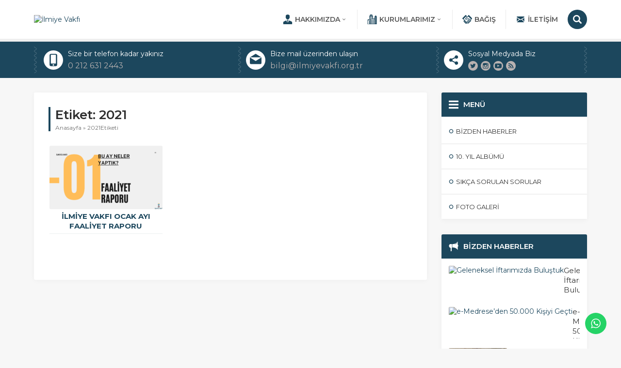

--- FILE ---
content_type: text/html; charset=UTF-8
request_url: https://www.ilmiyevakfi.org.tr/tag/2021/
body_size: 12810
content:
<!DOCTYPE html>
<html dir="ltr" lang="tr" prefix="og: https://ogp.me/ns#" >
<head>
<meta name="viewport" content="width=device-width, initial-scale=1" />
<meta charset="UTF-8" />
<link href="https://fonts.googleapis.com/css?family=Montserrat:Montserrat:300:400,400i,600,700&amp;subset=latin-ext" rel="stylesheet">
<link rel="stylesheet" type="text/css" href="https://www.ilmiyevakfi.org.tr/wp-content/themes/atlas/style.php?color1=1c475d&amp;color2=b8b2b1" media="all" />
<link rel="shortcut icon" href="http://www.ilmiyevakfi.org.tr/wp-content/uploads/2019/10/1_ilmiye-vakfı-2.png" type="image/x-icon">
<!--[if lt IE 9]>
<script src="https://www.ilmiyevakfi.org.tr/wp-content/themes/atlas/scripts/html5shiv.js"></script>
<![endif]-->
	<link rel="image_src" href="https://www.ilmiyevakfi.org.tr/wp-content/uploads/2021/03/Bu-ay-neler-Yaptik_.png"/>
	<link rel="canonical" href="https://www.ilmiyevakfi.org.tr/ilmiye-vakfi-ocak-ayi-faaliyet-raporu/" />
	<meta property="og:type" content="article" />
	<meta property="og:description" content="

" />
	<meta property="og:title" content="İlmiye Vakfı Ocak Ayı Faaliyet Raporu" />
	<meta property="og:image" content="https://www.ilmiyevakfi.org.tr/wp-content/uploads/2021/03/Bu-ay-neler-Yaptik_.png" />
	<meta property="og:url" content="https://www.ilmiyevakfi.org.tr/ilmiye-vakfi-ocak-ayi-faaliyet-raporu/" />
	<meta property="og:image:width" content="450"/>
	<meta property="og:image:height" content="298"/>

<title>2021 | İlmiye Vakfı</title>

		<!-- All in One SEO 4.9.3 - aioseo.com -->
	<meta name="robots" content="max-image-preview:large" />
	<link rel="canonical" href="https://www.ilmiyevakfi.org.tr/tag/2021/" />
	<meta name="generator" content="All in One SEO (AIOSEO) 4.9.3" />
		<script type="application/ld+json" class="aioseo-schema">
			{"@context":"https:\/\/schema.org","@graph":[{"@type":"BreadcrumbList","@id":"https:\/\/www.ilmiyevakfi.org.tr\/tag\/2021\/#breadcrumblist","itemListElement":[{"@type":"ListItem","@id":"https:\/\/www.ilmiyevakfi.org.tr#listItem","position":1,"name":"Home","item":"https:\/\/www.ilmiyevakfi.org.tr","nextItem":{"@type":"ListItem","@id":"https:\/\/www.ilmiyevakfi.org.tr\/tag\/2021\/#listItem","name":"2021"}},{"@type":"ListItem","@id":"https:\/\/www.ilmiyevakfi.org.tr\/tag\/2021\/#listItem","position":2,"name":"2021","previousItem":{"@type":"ListItem","@id":"https:\/\/www.ilmiyevakfi.org.tr#listItem","name":"Home"}}]},{"@type":"CollectionPage","@id":"https:\/\/www.ilmiyevakfi.org.tr\/tag\/2021\/#collectionpage","url":"https:\/\/www.ilmiyevakfi.org.tr\/tag\/2021\/","name":"2021 | \u0130lmiye Vakf\u0131","inLanguage":"tr-TR","isPartOf":{"@id":"https:\/\/www.ilmiyevakfi.org.tr\/#website"},"breadcrumb":{"@id":"https:\/\/www.ilmiyevakfi.org.tr\/tag\/2021\/#breadcrumblist"}},{"@type":"Organization","@id":"https:\/\/www.ilmiyevakfi.org.tr\/#organization","name":"\u0130lmiye Vakf\u0131","url":"https:\/\/www.ilmiyevakfi.org.tr\/"},{"@type":"WebSite","@id":"https:\/\/www.ilmiyevakfi.org.tr\/#website","url":"https:\/\/www.ilmiyevakfi.org.tr\/","name":"\u0130lmiye Vakf\u0131","inLanguage":"tr-TR","publisher":{"@id":"https:\/\/www.ilmiyevakfi.org.tr\/#organization"}}]}
		</script>
		<!-- All in One SEO -->

<link rel='dns-prefetch' href='//ajax.googleapis.com' />
<link rel="alternate" type="application/rss+xml" title="İlmiye Vakfı &raquo; 2021 etiket akışı" href="https://www.ilmiyevakfi.org.tr/tag/2021/feed/" />
<style id='wp-img-auto-sizes-contain-inline-css' type='text/css'>
img:is([sizes=auto i],[sizes^="auto," i]){contain-intrinsic-size:3000px 1500px}
/*# sourceURL=wp-img-auto-sizes-contain-inline-css */
</style>
<link rel='stylesheet' id='ht_ctc_main_css-css' href='https://www.ilmiyevakfi.org.tr/wp-content/plugins/click-to-chat-for-whatsapp/new/inc/assets/css/main.css?ver=4.36' type='text/css' media='all' />
<style id='wp-emoji-styles-inline-css' type='text/css'>

	img.wp-smiley, img.emoji {
		display: inline !important;
		border: none !important;
		box-shadow: none !important;
		height: 1em !important;
		width: 1em !important;
		margin: 0 0.07em !important;
		vertical-align: -0.1em !important;
		background: none !important;
		padding: 0 !important;
	}
/*# sourceURL=wp-emoji-styles-inline-css */
</style>
<style id='wp-block-library-inline-css' type='text/css'>
:root{--wp-block-synced-color:#7a00df;--wp-block-synced-color--rgb:122,0,223;--wp-bound-block-color:var(--wp-block-synced-color);--wp-editor-canvas-background:#ddd;--wp-admin-theme-color:#007cba;--wp-admin-theme-color--rgb:0,124,186;--wp-admin-theme-color-darker-10:#006ba1;--wp-admin-theme-color-darker-10--rgb:0,107,160.5;--wp-admin-theme-color-darker-20:#005a87;--wp-admin-theme-color-darker-20--rgb:0,90,135;--wp-admin-border-width-focus:2px}@media (min-resolution:192dpi){:root{--wp-admin-border-width-focus:1.5px}}.wp-element-button{cursor:pointer}:root .has-very-light-gray-background-color{background-color:#eee}:root .has-very-dark-gray-background-color{background-color:#313131}:root .has-very-light-gray-color{color:#eee}:root .has-very-dark-gray-color{color:#313131}:root .has-vivid-green-cyan-to-vivid-cyan-blue-gradient-background{background:linear-gradient(135deg,#00d084,#0693e3)}:root .has-purple-crush-gradient-background{background:linear-gradient(135deg,#34e2e4,#4721fb 50%,#ab1dfe)}:root .has-hazy-dawn-gradient-background{background:linear-gradient(135deg,#faaca8,#dad0ec)}:root .has-subdued-olive-gradient-background{background:linear-gradient(135deg,#fafae1,#67a671)}:root .has-atomic-cream-gradient-background{background:linear-gradient(135deg,#fdd79a,#004a59)}:root .has-nightshade-gradient-background{background:linear-gradient(135deg,#330968,#31cdcf)}:root .has-midnight-gradient-background{background:linear-gradient(135deg,#020381,#2874fc)}:root{--wp--preset--font-size--normal:16px;--wp--preset--font-size--huge:42px}.has-regular-font-size{font-size:1em}.has-larger-font-size{font-size:2.625em}.has-normal-font-size{font-size:var(--wp--preset--font-size--normal)}.has-huge-font-size{font-size:var(--wp--preset--font-size--huge)}.has-text-align-center{text-align:center}.has-text-align-left{text-align:left}.has-text-align-right{text-align:right}.has-fit-text{white-space:nowrap!important}#end-resizable-editor-section{display:none}.aligncenter{clear:both}.items-justified-left{justify-content:flex-start}.items-justified-center{justify-content:center}.items-justified-right{justify-content:flex-end}.items-justified-space-between{justify-content:space-between}.screen-reader-text{border:0;clip-path:inset(50%);height:1px;margin:-1px;overflow:hidden;padding:0;position:absolute;width:1px;word-wrap:normal!important}.screen-reader-text:focus{background-color:#ddd;clip-path:none;color:#444;display:block;font-size:1em;height:auto;left:5px;line-height:normal;padding:15px 23px 14px;text-decoration:none;top:5px;width:auto;z-index:100000}html :where(.has-border-color){border-style:solid}html :where([style*=border-top-color]){border-top-style:solid}html :where([style*=border-right-color]){border-right-style:solid}html :where([style*=border-bottom-color]){border-bottom-style:solid}html :where([style*=border-left-color]){border-left-style:solid}html :where([style*=border-width]){border-style:solid}html :where([style*=border-top-width]){border-top-style:solid}html :where([style*=border-right-width]){border-right-style:solid}html :where([style*=border-bottom-width]){border-bottom-style:solid}html :where([style*=border-left-width]){border-left-style:solid}html :where(img[class*=wp-image-]){height:auto;max-width:100%}:where(figure){margin:0 0 1em}html :where(.is-position-sticky){--wp-admin--admin-bar--position-offset:var(--wp-admin--admin-bar--height,0px)}@media screen and (max-width:600px){html :where(.is-position-sticky){--wp-admin--admin-bar--position-offset:0px}}

/*# sourceURL=wp-block-library-inline-css */
</style><style id='global-styles-inline-css' type='text/css'>
:root{--wp--preset--aspect-ratio--square: 1;--wp--preset--aspect-ratio--4-3: 4/3;--wp--preset--aspect-ratio--3-4: 3/4;--wp--preset--aspect-ratio--3-2: 3/2;--wp--preset--aspect-ratio--2-3: 2/3;--wp--preset--aspect-ratio--16-9: 16/9;--wp--preset--aspect-ratio--9-16: 9/16;--wp--preset--color--black: #000000;--wp--preset--color--cyan-bluish-gray: #abb8c3;--wp--preset--color--white: #ffffff;--wp--preset--color--pale-pink: #f78da7;--wp--preset--color--vivid-red: #cf2e2e;--wp--preset--color--luminous-vivid-orange: #ff6900;--wp--preset--color--luminous-vivid-amber: #fcb900;--wp--preset--color--light-green-cyan: #7bdcb5;--wp--preset--color--vivid-green-cyan: #00d084;--wp--preset--color--pale-cyan-blue: #8ed1fc;--wp--preset--color--vivid-cyan-blue: #0693e3;--wp--preset--color--vivid-purple: #9b51e0;--wp--preset--gradient--vivid-cyan-blue-to-vivid-purple: linear-gradient(135deg,rgb(6,147,227) 0%,rgb(155,81,224) 100%);--wp--preset--gradient--light-green-cyan-to-vivid-green-cyan: linear-gradient(135deg,rgb(122,220,180) 0%,rgb(0,208,130) 100%);--wp--preset--gradient--luminous-vivid-amber-to-luminous-vivid-orange: linear-gradient(135deg,rgb(252,185,0) 0%,rgb(255,105,0) 100%);--wp--preset--gradient--luminous-vivid-orange-to-vivid-red: linear-gradient(135deg,rgb(255,105,0) 0%,rgb(207,46,46) 100%);--wp--preset--gradient--very-light-gray-to-cyan-bluish-gray: linear-gradient(135deg,rgb(238,238,238) 0%,rgb(169,184,195) 100%);--wp--preset--gradient--cool-to-warm-spectrum: linear-gradient(135deg,rgb(74,234,220) 0%,rgb(151,120,209) 20%,rgb(207,42,186) 40%,rgb(238,44,130) 60%,rgb(251,105,98) 80%,rgb(254,248,76) 100%);--wp--preset--gradient--blush-light-purple: linear-gradient(135deg,rgb(255,206,236) 0%,rgb(152,150,240) 100%);--wp--preset--gradient--blush-bordeaux: linear-gradient(135deg,rgb(254,205,165) 0%,rgb(254,45,45) 50%,rgb(107,0,62) 100%);--wp--preset--gradient--luminous-dusk: linear-gradient(135deg,rgb(255,203,112) 0%,rgb(199,81,192) 50%,rgb(65,88,208) 100%);--wp--preset--gradient--pale-ocean: linear-gradient(135deg,rgb(255,245,203) 0%,rgb(182,227,212) 50%,rgb(51,167,181) 100%);--wp--preset--gradient--electric-grass: linear-gradient(135deg,rgb(202,248,128) 0%,rgb(113,206,126) 100%);--wp--preset--gradient--midnight: linear-gradient(135deg,rgb(2,3,129) 0%,rgb(40,116,252) 100%);--wp--preset--font-size--small: 13px;--wp--preset--font-size--medium: 20px;--wp--preset--font-size--large: 36px;--wp--preset--font-size--x-large: 42px;--wp--preset--spacing--20: 0.44rem;--wp--preset--spacing--30: 0.67rem;--wp--preset--spacing--40: 1rem;--wp--preset--spacing--50: 1.5rem;--wp--preset--spacing--60: 2.25rem;--wp--preset--spacing--70: 3.38rem;--wp--preset--spacing--80: 5.06rem;--wp--preset--shadow--natural: 6px 6px 9px rgba(0, 0, 0, 0.2);--wp--preset--shadow--deep: 12px 12px 50px rgba(0, 0, 0, 0.4);--wp--preset--shadow--sharp: 6px 6px 0px rgba(0, 0, 0, 0.2);--wp--preset--shadow--outlined: 6px 6px 0px -3px rgb(255, 255, 255), 6px 6px rgb(0, 0, 0);--wp--preset--shadow--crisp: 6px 6px 0px rgb(0, 0, 0);}:where(.is-layout-flex){gap: 0.5em;}:where(.is-layout-grid){gap: 0.5em;}body .is-layout-flex{display: flex;}.is-layout-flex{flex-wrap: wrap;align-items: center;}.is-layout-flex > :is(*, div){margin: 0;}body .is-layout-grid{display: grid;}.is-layout-grid > :is(*, div){margin: 0;}:where(.wp-block-columns.is-layout-flex){gap: 2em;}:where(.wp-block-columns.is-layout-grid){gap: 2em;}:where(.wp-block-post-template.is-layout-flex){gap: 1.25em;}:where(.wp-block-post-template.is-layout-grid){gap: 1.25em;}.has-black-color{color: var(--wp--preset--color--black) !important;}.has-cyan-bluish-gray-color{color: var(--wp--preset--color--cyan-bluish-gray) !important;}.has-white-color{color: var(--wp--preset--color--white) !important;}.has-pale-pink-color{color: var(--wp--preset--color--pale-pink) !important;}.has-vivid-red-color{color: var(--wp--preset--color--vivid-red) !important;}.has-luminous-vivid-orange-color{color: var(--wp--preset--color--luminous-vivid-orange) !important;}.has-luminous-vivid-amber-color{color: var(--wp--preset--color--luminous-vivid-amber) !important;}.has-light-green-cyan-color{color: var(--wp--preset--color--light-green-cyan) !important;}.has-vivid-green-cyan-color{color: var(--wp--preset--color--vivid-green-cyan) !important;}.has-pale-cyan-blue-color{color: var(--wp--preset--color--pale-cyan-blue) !important;}.has-vivid-cyan-blue-color{color: var(--wp--preset--color--vivid-cyan-blue) !important;}.has-vivid-purple-color{color: var(--wp--preset--color--vivid-purple) !important;}.has-black-background-color{background-color: var(--wp--preset--color--black) !important;}.has-cyan-bluish-gray-background-color{background-color: var(--wp--preset--color--cyan-bluish-gray) !important;}.has-white-background-color{background-color: var(--wp--preset--color--white) !important;}.has-pale-pink-background-color{background-color: var(--wp--preset--color--pale-pink) !important;}.has-vivid-red-background-color{background-color: var(--wp--preset--color--vivid-red) !important;}.has-luminous-vivid-orange-background-color{background-color: var(--wp--preset--color--luminous-vivid-orange) !important;}.has-luminous-vivid-amber-background-color{background-color: var(--wp--preset--color--luminous-vivid-amber) !important;}.has-light-green-cyan-background-color{background-color: var(--wp--preset--color--light-green-cyan) !important;}.has-vivid-green-cyan-background-color{background-color: var(--wp--preset--color--vivid-green-cyan) !important;}.has-pale-cyan-blue-background-color{background-color: var(--wp--preset--color--pale-cyan-blue) !important;}.has-vivid-cyan-blue-background-color{background-color: var(--wp--preset--color--vivid-cyan-blue) !important;}.has-vivid-purple-background-color{background-color: var(--wp--preset--color--vivid-purple) !important;}.has-black-border-color{border-color: var(--wp--preset--color--black) !important;}.has-cyan-bluish-gray-border-color{border-color: var(--wp--preset--color--cyan-bluish-gray) !important;}.has-white-border-color{border-color: var(--wp--preset--color--white) !important;}.has-pale-pink-border-color{border-color: var(--wp--preset--color--pale-pink) !important;}.has-vivid-red-border-color{border-color: var(--wp--preset--color--vivid-red) !important;}.has-luminous-vivid-orange-border-color{border-color: var(--wp--preset--color--luminous-vivid-orange) !important;}.has-luminous-vivid-amber-border-color{border-color: var(--wp--preset--color--luminous-vivid-amber) !important;}.has-light-green-cyan-border-color{border-color: var(--wp--preset--color--light-green-cyan) !important;}.has-vivid-green-cyan-border-color{border-color: var(--wp--preset--color--vivid-green-cyan) !important;}.has-pale-cyan-blue-border-color{border-color: var(--wp--preset--color--pale-cyan-blue) !important;}.has-vivid-cyan-blue-border-color{border-color: var(--wp--preset--color--vivid-cyan-blue) !important;}.has-vivid-purple-border-color{border-color: var(--wp--preset--color--vivid-purple) !important;}.has-vivid-cyan-blue-to-vivid-purple-gradient-background{background: var(--wp--preset--gradient--vivid-cyan-blue-to-vivid-purple) !important;}.has-light-green-cyan-to-vivid-green-cyan-gradient-background{background: var(--wp--preset--gradient--light-green-cyan-to-vivid-green-cyan) !important;}.has-luminous-vivid-amber-to-luminous-vivid-orange-gradient-background{background: var(--wp--preset--gradient--luminous-vivid-amber-to-luminous-vivid-orange) !important;}.has-luminous-vivid-orange-to-vivid-red-gradient-background{background: var(--wp--preset--gradient--luminous-vivid-orange-to-vivid-red) !important;}.has-very-light-gray-to-cyan-bluish-gray-gradient-background{background: var(--wp--preset--gradient--very-light-gray-to-cyan-bluish-gray) !important;}.has-cool-to-warm-spectrum-gradient-background{background: var(--wp--preset--gradient--cool-to-warm-spectrum) !important;}.has-blush-light-purple-gradient-background{background: var(--wp--preset--gradient--blush-light-purple) !important;}.has-blush-bordeaux-gradient-background{background: var(--wp--preset--gradient--blush-bordeaux) !important;}.has-luminous-dusk-gradient-background{background: var(--wp--preset--gradient--luminous-dusk) !important;}.has-pale-ocean-gradient-background{background: var(--wp--preset--gradient--pale-ocean) !important;}.has-electric-grass-gradient-background{background: var(--wp--preset--gradient--electric-grass) !important;}.has-midnight-gradient-background{background: var(--wp--preset--gradient--midnight) !important;}.has-small-font-size{font-size: var(--wp--preset--font-size--small) !important;}.has-medium-font-size{font-size: var(--wp--preset--font-size--medium) !important;}.has-large-font-size{font-size: var(--wp--preset--font-size--large) !important;}.has-x-large-font-size{font-size: var(--wp--preset--font-size--x-large) !important;}
/*# sourceURL=global-styles-inline-css */
</style>

<style id='classic-theme-styles-inline-css' type='text/css'>
/*! This file is auto-generated */
.wp-block-button__link{color:#fff;background-color:#32373c;border-radius:9999px;box-shadow:none;text-decoration:none;padding:calc(.667em + 2px) calc(1.333em + 2px);font-size:1.125em}.wp-block-file__button{background:#32373c;color:#fff;text-decoration:none}
/*# sourceURL=/wp-includes/css/classic-themes.min.css */
</style>
<link rel='stylesheet' id='contact-form-7-css' href='https://www.ilmiyevakfi.org.tr/wp-content/plugins/contact-form-7/includes/css/styles.css?ver=5.8.1' type='text/css' media='all' />
<link rel='stylesheet' id='rs-plugin-settings-css' href='https://www.ilmiyevakfi.org.tr/wp-content/plugins/revslider/public/assets/css/settings.css?ver=5.4.8.3' type='text/css' media='all' />
<style id='rs-plugin-settings-inline-css' type='text/css'>
#rs-demo-id {}
/*# sourceURL=rs-plugin-settings-inline-css */
</style>
<script type="text/javascript" src="https://ajax.googleapis.com/ajax/libs/jquery/2.2.0/jquery.min.js" id="jquery-js"></script>
<script type="text/javascript" src="https://www.ilmiyevakfi.org.tr/wp-content/plugins/revslider/public/assets/js/jquery.themepunch.tools.min.js?ver=5.4.8.3" id="tp-tools-js"></script>
<script type="text/javascript" src="https://www.ilmiyevakfi.org.tr/wp-content/plugins/revslider/public/assets/js/jquery.themepunch.revolution.min.js?ver=5.4.8.3" id="revmin-js"></script>
<link rel="https://api.w.org/" href="https://www.ilmiyevakfi.org.tr/wp-json/" /><link rel="alternate" title="JSON" type="application/json" href="https://www.ilmiyevakfi.org.tr/wp-json/wp/v2/tags/77" /><link rel="EditURI" type="application/rsd+xml" title="RSD" href="https://www.ilmiyevakfi.org.tr/xmlrpc.php?rsd" />
<meta name="generator" content="Powered by Slider Revolution 5.4.8.3 - responsive, Mobile-Friendly Slider Plugin for WordPress with comfortable drag and drop interface." />
<link rel="icon" href="https://www.ilmiyevakfi.org.tr/wp-content/uploads/2019/10/cropped-1_ilmiye-vakfi-2-32x32.png" sizes="32x32" />
<link rel="icon" href="https://www.ilmiyevakfi.org.tr/wp-content/uploads/2019/10/cropped-1_ilmiye-vakfi-2-192x192.png" sizes="192x192" />
<link rel="apple-touch-icon" href="https://www.ilmiyevakfi.org.tr/wp-content/uploads/2019/10/cropped-1_ilmiye-vakfi-2-180x180.png" />
<meta name="msapplication-TileImage" content="https://www.ilmiyevakfi.org.tr/wp-content/uploads/2019/10/cropped-1_ilmiye-vakfi-2-270x270.png" />
<script type="text/javascript">function setREVStartSize(e){									
						try{ e.c=jQuery(e.c);var i=jQuery(window).width(),t=9999,r=0,n=0,l=0,f=0,s=0,h=0;
							if(e.responsiveLevels&&(jQuery.each(e.responsiveLevels,function(e,f){f>i&&(t=r=f,l=e),i>f&&f>r&&(r=f,n=e)}),t>r&&(l=n)),f=e.gridheight[l]||e.gridheight[0]||e.gridheight,s=e.gridwidth[l]||e.gridwidth[0]||e.gridwidth,h=i/s,h=h>1?1:h,f=Math.round(h*f),"fullscreen"==e.sliderLayout){var u=(e.c.width(),jQuery(window).height());if(void 0!=e.fullScreenOffsetContainer){var c=e.fullScreenOffsetContainer.split(",");if (c) jQuery.each(c,function(e,i){u=jQuery(i).length>0?u-jQuery(i).outerHeight(!0):u}),e.fullScreenOffset.split("%").length>1&&void 0!=e.fullScreenOffset&&e.fullScreenOffset.length>0?u-=jQuery(window).height()*parseInt(e.fullScreenOffset,0)/100:void 0!=e.fullScreenOffset&&e.fullScreenOffset.length>0&&(u-=parseInt(e.fullScreenOffset,0))}f=u}else void 0!=e.minHeight&&f<e.minHeight&&(f=e.minHeight);e.c.closest(".rev_slider_wrapper").css({height:f})					
						}catch(d){console.log("Failure at Presize of Slider:"+d)}						
					};</script>
</head>
<body class="archive tag tag-77 wp-theme-atlas desktop stickyMenu sidebarRight safirColor">

<header>
	<div id="header">
		<div class="innerContainer">
			<div id="logo">
								<span><a href="https://www.ilmiyevakfi.org.tr">

					<img class="desktop" src="http://www.ilmiyevakfi.org.tr/wp-content/uploads/2019/10/logo-01.png" alt="İlmiye Vakfı" title="İlmiye Vakfı - Anasayfa" width="1240" height="1240" />

					<img class="mobile" src="http://www.ilmiyevakfi.org.tr/wp-content/uploads/2019/10/1_ilmiye-vakfı-1.png" alt="İlmiye Vakfı" title="İlmiye Vakfı - Anasayfa" width="167" height="30" />

				</a></span>			</div>
			<div id="menuGroup">
				<div id="menu">
					<ul id="menu-ana-menu" class="menu"><li id="menu-item-760" class="kullanici menu-item menu-item-type-custom menu-item-object-custom menu-item-has-children menu-item-760"><a href="#">Hakkımızda</a>
<ul class="sub-menu">
	<li id="menu-item-454" class="kullanici menu-item menu-item-type-post_type menu-item-object-page menu-item-454"><a href="http://www.ilmiyevakfi.org.tr/hakkimizda/">İlmiye Vakfı</a></li>
	<li id="menu-item-461" class="ok menu-item menu-item-type-post_type menu-item-object-post menu-item-461"><a href="http://www.ilmiyevakfi.org.tr/ilmiye/">İlmiye</a></li>
	<li id="menu-item-462" class="kalem menu-item menu-item-type-post_type menu-item-object-post menu-item-462"><a href="http://www.ilmiyevakfi.org.tr/baskandan/">Başkandan</a></li>
	<li id="menu-item-458" class="bina menu-item menu-item-type-post_type menu-item-object-page menu-item-has-children menu-item-458"><a href="http://www.ilmiyevakfi.org.tr/tedrisat/">Vakıf</a>
	<ul class="sub-menu">
		<li id="menu-item-781" class="ok menu-item menu-item-type-post_type menu-item-object-post menu-item-781"><a href="http://www.ilmiyevakfi.org.tr/vakif-duasi/">Vakıf Duası</a></li>
		<li id="menu-item-782" class="ok menu-item menu-item-type-post_type menu-item-object-post menu-item-782"><a href="http://www.ilmiyevakfi.org.tr/vakif-bedduasi/">Vakıf Bedduası</a></li>
	</ul>
</li>
</ul>
</li>
<li id="menu-item-763" class="bina menu-item menu-item-type-custom menu-item-object-custom menu-item-has-children menu-item-763"><a href="#">Kurumlarımız</a>
<ul class="sub-menu">
	<li id="menu-item-468" class="video menu-item menu-item-type-post_type menu-item-object-post menu-item-468"><a href="http://www.ilmiyevakfi.org.tr/e-medrese/">E-Medrese</a></li>
	<li id="menu-item-465" class="ok menu-item menu-item-type-post_type menu-item-object-post menu-item-465"><a href="http://www.ilmiyevakfi.org.tr/ilim-ve-hikmet-okulu/">İlim ve Hikmet Okulu</a></li>
	<li id="menu-item-467" class="liste menu-item menu-item-type-post_type menu-item-object-post menu-item-467"><a href="http://www.ilmiyevakfi.org.tr/islami-ilimler-kutuphanesi/">İslami İlimler Kütüphanesi</a></li>
	<li id="menu-item-469" class="kullanici menu-item menu-item-type-post_type menu-item-object-post menu-item-469"><a href="http://www.ilmiyevakfi.org.tr/darulilim-islami-ilimler-merkezi/">Darulilim İslami İlimler Merkezi</a></li>
	<li id="menu-item-466" class="kalem menu-item menu-item-type-post_type menu-item-object-post menu-item-466"><a href="http://www.ilmiyevakfi.org.tr/ilim-dergisi/">İlim Dergisi</a></li>
</ul>
</li>
<li id="menu-item-973" class="anlasma menu-item menu-item-type-custom menu-item-object-custom menu-item-973"><a href="https://fonzip.com/ilmiye/bagis">Bağış</a></li>
<li id="menu-item-303" class="iletisim menu-item menu-item-type-post_type menu-item-object-page menu-item-303"><a href="http://www.ilmiyevakfi.org.tr/iletisim/">İletişim</a></li>
</ul>				</div>
				<div id="headerSearch">
					<form method="get" id="safir-searchform" action="https://www.ilmiyevakfi.org.tr">
						<input type="text" name="s" id="s" value="Site içinde arama yap" onblur="if(this.value=='') this.value=this.defaultValue;" onfocus="if(this.value==this.defaultValue) this.value='';" />
						<button type="submit"></button>
					</form>
				</div>
			</div>
			<div id="mobileHeaderBlock">
															<a href="tel:08503054546" class="button phone"></a>
																								<a href="mailto:bilgi@ilmiyevakfi.org.tr" class="button email"></a>
																		<span class="button info"></span>
								<span class="button toggleMenu close"></span>
			</div>
		</div>

		
	</div>
</header>

<div id="infoBlock">
	<div class="innerContainer">
		<div class="table">
			<div class="row">
									<div class="cell phone">
						<div class="icon"></div>
						<div class="data">Size bir telefon kadar yakınız<br />
<a href=tel:0850 305 4546>0 212 631 2443</a></div>
					</div>
													<div class="cell email">
						<div class="icon"></div>
						<div class="data">Bize mail üzerinden ulaşın<br />
<a href=mailto:bilgi@ilmiyevakfi.org.tr>bilgi@ilmiyevakfi.org.tr</a></div>
					</div>
								<div class="cell social">
					<div class="icon"></div>
					<div class="data">
					Sosyal Medyada Biz										<ul class="safirSocial">
						<li class="twitter"><a rel="external" href="https://twitter.com/IlmiyeVakfi" title="Sitemizi Twitter üzerinden takip edin"></a></li><li class="instagram"><a rel="external" href="https://www.instagram.com/ilmiyevakfi/" title="Sitemizi Instagram üzerinden takip edin"></a></li><li class="youtube"><a rel="external" href="https://www.youtube.com/user/darulilim" title="Sitemizi Youtube üzerinden takip edin"></a></li><li class="rss"><a rel="external" href="http://www.ilmiyevakfi.org.tr/?feed=rss2" title="Sitemizi Rss üzerinden takip edin"></a></li>					</ul>
					</div>
				</div>
							</div>
		</div>
	</div>
</div>


<div id="mobileMenuContainer"></div>

<div id="main" class="innerContainer">
	<div id="content" >
<div class="safirBox">
	<div class="pageHeading">
		<div class="inner">
			<h1>Etiket: <span>2021</span></h1>
			<div id="crumbs"><a href="https://www.ilmiyevakfi.org.tr/">Anasayfa</a> &raquo; <span class="current">2021Etiketi</span></div>		</div>
	</div>
		<div class="listing standard">
		<div class="itemContainer">
	<div class="item">
		<div class="thumb">
			<a href="https://www.ilmiyevakfi.org.tr/ilmiye-vakfi-ocak-ayi-faaliyet-raporu/">
				<img src="https://www.ilmiyevakfi.org.tr/wp-content/uploads/2021/03/Bu-ay-neler-Yaptik_-233x131.png" alt="İlmiye Vakfı Ocak Ayı Faaliyet Raporu" width="233" height="131" />							</a>
		</div>
		<div class="titleContainer"><div class="title"><a href="https://www.ilmiyevakfi.org.tr/ilmiye-vakfi-ocak-ayi-faaliyet-raporu/">İlmiye Vakfı Ocak Ayı Faaliyet Raporu</a></div></div>
		<div class="detail">

</div>
	</div>
</div>	</div>
	

</div>
</div><!--content-->

<aside>
<div id="panels">
	<div class="safirCustomMenu sidebarWidget sub-closed">
	<div class="safirBox">
			<div class="mainHeading ">
		<div class="icon liste"></div>		<div class="text">
			<div class="title">MENÜ</div>
					</div>
	</div>
			<ul id="menu-hakkimizda" class="menu"><li id="menu-item-690" class="duyuru menu-item menu-item-type-taxonomy menu-item-object-category menu-item-690"><a href="http://www.ilmiyevakfi.org.tr/category/haberler/"><div class="icon arrow"></div><span class="title">Bizden Haberler</span></a></li>
<li id="menu-item-437" class="pdf menu-item menu-item-type-post_type menu-item-object-page menu-item-437"><a target="_blank" href="http://www.ilmiyevakfi.org.tr/online-katalog/"><div class="icon arrow"></div><span class="title">10. YIL ALBÜMÜ</span></a></li>
<li id="menu-item-438" class="soru menu-item menu-item-type-post_type menu-item-object-page menu-item-438"><a target="_blank" href="http://www.ilmiyevakfi.org.tr/sikca-sorulan-sorular/"><div class="icon arrow"></div><span class="title">Sıkça Sorulan Sorular</span></a></li>
<li id="menu-item-439" class="foto menu-item menu-item-type-post_type menu-item-object-page menu-item-439"><a href="http://www.ilmiyevakfi.org.tr/foto-galeri/"><div class="icon arrow"></div><span class="title">Foto Galeri</span></a></li>
</ul> 
	</div>
</div>
<div class="safirWidget advancedPostsWidget2 lightBg sidebarWidget">
	<div class="innerContainer">
			<div class="mainHeading ">
		<div class="icon duyuru"></div>		<div class="text">
			<div class="title">BİZDEN HABERLER</div>
					</div>
	</div>
			<div class="items">
								<div class="item-container">
						<div class="item">
							<div class="thumb">
								<a href="http://www.ilmiyevakfi.org.tr/geleneksel-iftarimizda-bulustuk/"><img src="http://www.ilmiyevakfi.org.tr/wp-content/uploads/2024/03/s2-120x68.jpeg" alt="Geleneksel İftarımızda Buluştuk" width="120" height="68" /></a>
							</div>
							<div class="detail">
								<div class="title"><a href="http://www.ilmiyevakfi.org.tr/geleneksel-iftarimizda-bulustuk/">Geleneksel İftarımızda Buluştuk</a></div>
								<div class="desc">
								Birçok kıymetli misafirimizin iştirak ettiği bu yılki geleneksel Ramazan iftarı programımızı Sultanahmet Medresesinde gerçekleştirdik. Yönetim Kurulu Başkanımız Ahmet Karagöz ile kurucu başkanımız Muhammed Yazıcı hocanın açılış konuşmalarının yer aldığı programda vakfımızın İslami İlimler alanındaki 15 yıllık eğitim faaliyetlerini ve e-Medrese projemizi ele aldık. Programımızın sonunda camiamızın kıymetli isimlerinden Savaş Barkçin...								</div>
							</div>
						</div>
					</div>
										<div class="item-container">
						<div class="item">
							<div class="thumb">
								<a href="http://www.ilmiyevakfi.org.tr/e-medreseden-50-000-kisiyi-gecti/"><img src="http://www.ilmiyevakfi.org.tr/wp-content/uploads/2024/03/e-Medrese-kapak-120x68.png" alt="e-Medrese&#8217;den 50.000 Kişiyi Geçti" width="120" height="68" /></a>
							</div>
							<div class="detail">
								<div class="title"><a href="http://www.ilmiyevakfi.org.tr/e-medreseden-50-000-kisiyi-gecti/">e-Medrese&#8217;den 50.000 Kişiyi Geçti</a></div>
								<div class="desc">
								İslami İlimler eğitiminde isteyen herkesin zaman/mekân fark etmeksizin İslami İlimleri öğrenebilmesi için çıktığımız yolda e-Medrese 50.000 aboneyi geçti.								</div>
							</div>
						</div>
					</div>
										<div class="item-container">
						<div class="item">
							<div class="thumb">
								<a href="http://www.ilmiyevakfi.org.tr/beyazit-camiinde-bulustuk/"><img src="http://www.ilmiyevakfi.org.tr/wp-content/uploads/2024/03/b3-120x68.jpeg" alt="Beyazıt Camii&#8217;nde Buluştuk" width="120" height="68" /></a>
							</div>
							<div class="detail">
								<div class="title"><a href="http://www.ilmiyevakfi.org.tr/beyazit-camiinde-bulustuk/">Beyazıt Camii&#8217;nde Buluştuk</a></div>
								<div class="desc">
								Filistinli kardeşlerimiz için dua etmek üzere sabah namazında Beyazıt Camii’nde buluştuk. Birçok kıymetli hocamızın katıldığı programda Filistin mücadelesinde şehit olan kardeşlerimiz için kunut okuduk. Rabbimizden niyazımız; dua eden tüm Müslüman kardeşlerimizin duasına icabet etmesi ve çocuk, kadın, yaşlı demeden masumların canına kıyan İsrail’i ve destekçilerini kahretmesidir.								</div>
							</div>
						</div>
					</div>
										<div class="item-container">
						<div class="item">
							<div class="thumb">
								<a href="http://www.ilmiyevakfi.org.tr/mutevelli-heyetimiz-toplandi/"><img src="http://www.ilmiyevakfi.org.tr/wp-content/uploads/2024/03/m1-120x68.jpeg" alt="Mütevelli Heyetimiz Toplandı" width="120" height="68" /></a>
							</div>
							<div class="detail">
								<div class="title"><a href="http://www.ilmiyevakfi.org.tr/mutevelli-heyetimiz-toplandi/">Mütevelli Heyetimiz Toplandı</a></div>
								<div class="desc">
								Toplantıda; vakfımızın yürütmekte olduğu eğitim faaliyetleri ele alınarak yıl sonu değerlendirmesi yapıldı ve önümüzdeki dönem için planlanan faaliyetler gözden geçirilerek yönetim kurulundaki değişiklikler için istişare edildi. Toplantıda alınan karar neticesinde vakfımızın Yönetim Kurulu Başkanı Ahmet Karagöz oldu.								</div>
							</div>
						</div>
					</div>
							</div>
	</div>
</div><div class="safirWidget buttonWidget sidebarWidget">
	<a href="http://www.ilmiyevakfi.org.tr/bagis/">
		<div class="icon mouse"></div>		<div class="table">
			<div class="cell">
				<div class="header">BAĞIŞ YAP</div>
				<div class="description">İlim bahçesinde bir gülün olsun!</div>
			</div>
		</div>
	</a>
</div>
</div>
</aside>
</div>
<!--main--><footer>
	<a class="safirTop"><span></span></a>
	<div class="innerContainer">
					<div class="logo">
				<a href="https://www.ilmiyevakfi.org.tr"><img src="http://www.ilmiyevakfi.org.tr/wp-content/uploads/2019/10/1_ilmiye-vakfı-1.png" alt="İlmiye Vakfı" title="İlmiye Vakfı - Anasayfa" width="167" height="30" /></a>
			</div>
			<div class="copyright">İlmiye Vakfı, klasik İslami ilimler sacayağı üzerinde eğitim ve öğretim hizmeti sunan bir kurum olmakla beraber, üniversite öğrencilerine burs, barınma, yemek, kütüphane, dil kursu, seminer ve konferans olanakları sunan bir kurumdur. Geleneği keşif ve geleceği inşa misyonu ile hareket eder.</div>
							<div class="contact">
				<div class="table">
					<div class="row">
													<div class="cell address">
								<div class="icon"></div>
								<div class="data">Defterdar Mh. Savaklar Cd. Yeniküşat Sk. No:17 Eyüpsultan/İSTANBUL</div>
							</div>
																			<div class="cell phone">
								<div class="icon"></div>
								<div class="data">0 212 631 24 43<br />
0 850 305 45 46</div>
							</div>
																			<div class="cell email">
								<div class="icon"></div>
								<div class="data">bilgi@ilmiyevakfi.org.tr<br />
</div>
							</div>
												<div class="cell social">
														<ul class="safirSocial">
								<li class="twitter"><a rel="external" href="https://twitter.com/IlmiyeVakfi" title="Sitemizi Twitter üzerinden takip edin"></a></li><li class="instagram"><a rel="external" href="https://www.instagram.com/ilmiyevakfi/" title="Sitemizi Instagram üzerinden takip edin"></a></li><li class="youtube"><a rel="external" href="https://www.youtube.com/user/darulilim" title="Sitemizi Youtube üzerinden takip edin"></a></li><li class="rss"><a rel="external" href="http://www.ilmiyevakfi.org.tr/?feed=rss2" title="Sitemizi Rss üzerinden takip edin"></a></li>							</ul>
						</div>
					</div>
				</div>
			</div>
			</div>
		<div class="footerBottom">
		<div class="innerContainer">
			<nav><ul id="menu-alt-menu" class="menu"><li id="menu-item-679" class="menu-item menu-item-type-custom menu-item-object-custom menu-item-679"><a href="http://emedrese.com.tr/">E-Medrese</a></li>
<li id="menu-item-678" class="menu-item menu-item-type-custom menu-item-object-custom menu-item-678"><a href="http://www.ilimvehikmetokulu.com/">İlim ve Hikmet Okulu</a></li>
<li id="menu-item-680" class="menu-item menu-item-type-custom menu-item-object-custom menu-item-680"><a href="http://www.ilimdergisi.org/">İlim Dergisi</a></li>
<li id="menu-item-677" class="menu-item menu-item-type-custom menu-item-object-custom menu-item-677"><a href="https://darulilim.org/">Darulilim</a></li>
<li id="menu-item-681" class="menu-item menu-item-type-custom menu-item-object-custom menu-item-681"><a href="http://islamiilimlerkutuphanesi.com/">Kütüphane</a></li>
</ul></nav>
		</div>
	</div>
</footer>

<script type="speculationrules">
{"prefetch":[{"source":"document","where":{"and":[{"href_matches":"/*"},{"not":{"href_matches":["/wp-*.php","/wp-admin/*","/wp-content/uploads/*","/wp-content/*","/wp-content/plugins/*","/wp-content/themes/atlas/*","/*\\?(.+)"]}},{"not":{"selector_matches":"a[rel~=\"nofollow\"]"}},{"not":{"selector_matches":".no-prefetch, .no-prefetch a"}}]},"eagerness":"conservative"}]}
</script>
		<!-- Click to Chat - https://holithemes.com/plugins/click-to-chat/  v4.36 -->
			<style id="ht-ctc-entry-animations">.ht_ctc_entry_animation{animation-duration:0.4s;animation-fill-mode:both;animation-delay:0s;animation-iteration-count:1;}			@keyframes ht_ctc_anim_corner {0% {opacity: 0;transform: scale(0);}100% {opacity: 1;transform: scale(1);}}.ht_ctc_an_entry_corner {animation-name: ht_ctc_anim_corner;animation-timing-function: cubic-bezier(0.25, 1, 0.5, 1);transform-origin: bottom var(--side, right);}
			</style>						<div class="ht-ctc ht-ctc-chat ctc-analytics ctc_wp_desktop style-7  ht_ctc_entry_animation ht_ctc_an_entry_corner " id="ht-ctc-chat"  
				style="display: none;  position: fixed; bottom: 30px; right: 30px;"   >
								<div class="ht_ctc_style ht_ctc_chat_style">
				<style id="ht-ctc-s7">
.ht-ctc .ctc_s_7:hover .ctc_s_7_icon_padding, .ht-ctc .ctc_s_7:hover .ctc_cta_stick{background-color:#25d366 !important;}.ht-ctc .ctc_s_7:hover svg g path{fill:#f4f4f4 !important;}</style>

<div title = &#039;WhatsApp&#039; class="ctc_s_7 ctc-analytics ctc_nb" style="display:flex;justify-content:center;align-items:center; " data-nb_top="-7.8px" data-nb_right="-7.8px">
	<p class="ctc_s_7_cta ctc_cta ctc_cta_stick ctc-analytics ht-ctc-cta " style="padding: 0px 16px;  color: #ffffff; background-color: #25d366; border-radius:10px; margin:0 10px;  display: none; ">WhatsApp</p>
	<div class="ctc_s_7_icon_padding ctc-analytics " style="font-size: 20px; color: #ffffff; padding: 12px; background-color: #25D366; border-radius: 50%;">
		<svg style="pointer-events:none; display:block; height:20px; width:20px;" height="20px" version="1.1" viewBox="0 0 509 512" width="20px">
        <g fill="none" fill-rule="evenodd" id="Page-1" stroke="none" stroke-width="1">
            <path style="fill: #ffffff;" d="M259.253137,0.00180389396 C121.502859,0.00180389396 9.83730687,111.662896 9.83730687,249.413175 C9.83730687,296.530232 22.9142299,340.597122 45.6254897,378.191325 L0.613226597,512.001804 L138.700183,467.787757 C174.430395,487.549184 215.522926,498.811168 259.253137,498.811168 C396.994498,498.811168 508.660049,387.154535 508.660049,249.415405 C508.662279,111.662896 396.996727,0.00180389396 259.253137,0.00180389396 L259.253137,0.00180389396 Z M259.253137,459.089875 C216.65782,459.089875 176.998957,446.313956 143.886359,424.41206 L63.3044195,450.21808 L89.4939401,372.345171 C64.3924908,337.776609 49.5608297,295.299463 49.5608297,249.406486 C49.5608297,133.783298 143.627719,39.7186378 259.253137,39.7186378 C374.871867,39.7186378 468.940986,133.783298 468.940986,249.406486 C468.940986,365.025215 374.874096,459.089875 259.253137,459.089875 Z M200.755924,146.247066 C196.715791,136.510165 193.62103,136.180176 187.380228,135.883632 C185.239759,135.781068 182.918689,135.682963 180.379113,135.682963 C172.338979,135.682963 164.002301,138.050856 158.97889,143.19021 C152.865178,149.44439 137.578667,164.09322 137.578667,194.171258 C137.578667,224.253755 159.487251,253.321759 162.539648,257.402027 C165.600963,261.477835 205.268745,324.111057 266.985579,349.682963 C315.157262,369.636141 329.460495,367.859106 340.450462,365.455539 C356.441543,361.9639 376.521811,350.186865 381.616571,335.917077 C386.711331,321.63837 386.711331,309.399797 385.184018,306.857991 C383.654475,304.305037 379.578667,302.782183 373.464955,299.716408 C367.351242,296.659552 337.288812,281.870254 331.68569,279.83458 C326.080339,277.796676 320.898622,278.418749 316.5887,284.378615 C310.639982,292.612729 304.918689,301.074268 300.180674,306.09099 C296.46161,310.02856 290.477218,310.577055 285.331175,308.389764 C278.564174,305.506821 259.516237,298.869139 236.160607,278.048627 C217.988923,261.847958 205.716906,241.83458 202.149458,235.711949 C198.582011,229.598236 201.835077,225.948292 204.584241,222.621648 C207.719135,218.824546 210.610997,216.097679 213.667853,212.532462 C216.724709,208.960555 218.432625,207.05866 220.470529,202.973933 C222.508433,198.898125 221.137195,194.690767 219.607652,191.629452 C218.07588,188.568136 205.835077,158.494558 200.755924,146.247066 Z" 
            fill="#ffffff" id="htwaicon-chat"/>
        </g>
        </svg>	</div>
</div>
				</div>
			</div>
							<span class="ht_ctc_chat_data" data-settings="{&quot;number&quot;:&quot;908503054546&quot;,&quot;pre_filled&quot;:&quot;Merhaba, hizmetleriniz hakk\u0131nda bilgi almak istiyorum.&quot;,&quot;dis_m&quot;:&quot;show&quot;,&quot;dis_d&quot;:&quot;show&quot;,&quot;css&quot;:&quot;cursor: pointer; z-index: 99999999;&quot;,&quot;pos_d&quot;:&quot;position: fixed; bottom: 30px; right: 30px;&quot;,&quot;pos_m&quot;:&quot;position: fixed; bottom: 30px; right: 30px;&quot;,&quot;side_d&quot;:&quot;right&quot;,&quot;side_m&quot;:&quot;right&quot;,&quot;schedule&quot;:&quot;no&quot;,&quot;se&quot;:150,&quot;ani&quot;:&quot;no-animation&quot;,&quot;url_target_d&quot;:&quot;_blank&quot;,&quot;ga&quot;:&quot;yes&quot;,&quot;gtm&quot;:&quot;1&quot;,&quot;fb&quot;:&quot;yes&quot;,&quot;webhook_format&quot;:&quot;json&quot;,&quot;g_init&quot;:&quot;default&quot;,&quot;g_an_event_name&quot;:&quot;chat: {number}&quot;,&quot;gtm_event_name&quot;:&quot;Click to Chat&quot;,&quot;pixel_event_name&quot;:&quot;Click to Chat by HoliThemes&quot;}" data-rest="ba8ba97754"></span>
				<script type="text/javascript" id="ht_ctc_app_js-js-extra">
/* <![CDATA[ */
var ht_ctc_chat_var = {"number":"908503054546","pre_filled":"Merhaba, hizmetleriniz hakk\u0131nda bilgi almak istiyorum.","dis_m":"show","dis_d":"show","css":"cursor: pointer; z-index: 99999999;","pos_d":"position: fixed; bottom: 30px; right: 30px;","pos_m":"position: fixed; bottom: 30px; right: 30px;","side_d":"right","side_m":"right","schedule":"no","se":"150","ani":"no-animation","url_target_d":"_blank","ga":"yes","gtm":"1","fb":"yes","webhook_format":"json","g_init":"default","g_an_event_name":"chat: {number}","gtm_event_name":"Click to Chat","pixel_event_name":"Click to Chat by HoliThemes"};
var ht_ctc_variables = {"g_an_event_name":"chat: {number}","gtm_event_name":"Click to Chat","pixel_event_type":"trackCustom","pixel_event_name":"Click to Chat by HoliThemes","g_an_params":["g_an_param_1","g_an_param_2"],"g_an_param_1":{"key":"event_category","value":"Click to Chat for WhatsApp"},"g_an_param_2":{"key":"event_label","value":"{title}, {url}"},"pixel_params":["pixel_param_1","pixel_param_2","pixel_param_3","pixel_param_4"],"pixel_param_1":{"key":"Category","value":"Click to Chat for WhatsApp"},"pixel_param_2":{"key":"ID","value":"{number}"},"pixel_param_3":{"key":"Title","value":"{title}"},"pixel_param_4":{"key":"URL","value":"{url}"},"gtm_params":["gtm_param_1","gtm_param_2","gtm_param_3","gtm_param_4","gtm_param_5"],"gtm_param_1":{"key":"type","value":"chat"},"gtm_param_2":{"key":"number","value":"{number}"},"gtm_param_3":{"key":"title","value":"{title}"},"gtm_param_4":{"key":"url","value":"{url}"},"gtm_param_5":{"key":"ref","value":"dataLayer push"}};
//# sourceURL=ht_ctc_app_js-js-extra
/* ]]> */
</script>
<script type="text/javascript" src="https://www.ilmiyevakfi.org.tr/wp-content/plugins/click-to-chat-for-whatsapp/new/inc/assets/js/app.js?ver=4.36" id="ht_ctc_app_js-js" defer="defer" data-wp-strategy="defer"></script>
<script type="text/javascript" src="https://www.ilmiyevakfi.org.tr/wp-content/plugins/contact-form-7/includes/swv/js/index.js?ver=5.8.1" id="swv-js"></script>
<script type="text/javascript" id="contact-form-7-js-extra">
/* <![CDATA[ */
var wpcf7 = {"api":{"root":"https://www.ilmiyevakfi.org.tr/wp-json/","namespace":"contact-form-7/v1"}};
//# sourceURL=contact-form-7-js-extra
/* ]]> */
</script>
<script type="text/javascript" src="https://www.ilmiyevakfi.org.tr/wp-content/plugins/contact-form-7/includes/js/index.js?ver=5.8.1" id="contact-form-7-js"></script>
<script type="text/javascript" src="https://www.ilmiyevakfi.org.tr/wp-content/themes/atlas/lib/owl-carousel/owl.carousel.min.js" id="owl-js"></script>
<script type="text/javascript" src="https://www.ilmiyevakfi.org.tr/wp-content/themes/atlas/scripts/scripts.js" id="sfr_kurumsalscripts-js"></script>
<script id="wp-emoji-settings" type="application/json">
{"baseUrl":"https://s.w.org/images/core/emoji/17.0.2/72x72/","ext":".png","svgUrl":"https://s.w.org/images/core/emoji/17.0.2/svg/","svgExt":".svg","source":{"concatemoji":"https://www.ilmiyevakfi.org.tr/wp-includes/js/wp-emoji-release.min.js?ver=6.9"}}
</script>
<script type="module">
/* <![CDATA[ */
/*! This file is auto-generated */
const a=JSON.parse(document.getElementById("wp-emoji-settings").textContent),o=(window._wpemojiSettings=a,"wpEmojiSettingsSupports"),s=["flag","emoji"];function i(e){try{var t={supportTests:e,timestamp:(new Date).valueOf()};sessionStorage.setItem(o,JSON.stringify(t))}catch(e){}}function c(e,t,n){e.clearRect(0,0,e.canvas.width,e.canvas.height),e.fillText(t,0,0);t=new Uint32Array(e.getImageData(0,0,e.canvas.width,e.canvas.height).data);e.clearRect(0,0,e.canvas.width,e.canvas.height),e.fillText(n,0,0);const a=new Uint32Array(e.getImageData(0,0,e.canvas.width,e.canvas.height).data);return t.every((e,t)=>e===a[t])}function p(e,t){e.clearRect(0,0,e.canvas.width,e.canvas.height),e.fillText(t,0,0);var n=e.getImageData(16,16,1,1);for(let e=0;e<n.data.length;e++)if(0!==n.data[e])return!1;return!0}function u(e,t,n,a){switch(t){case"flag":return n(e,"\ud83c\udff3\ufe0f\u200d\u26a7\ufe0f","\ud83c\udff3\ufe0f\u200b\u26a7\ufe0f")?!1:!n(e,"\ud83c\udde8\ud83c\uddf6","\ud83c\udde8\u200b\ud83c\uddf6")&&!n(e,"\ud83c\udff4\udb40\udc67\udb40\udc62\udb40\udc65\udb40\udc6e\udb40\udc67\udb40\udc7f","\ud83c\udff4\u200b\udb40\udc67\u200b\udb40\udc62\u200b\udb40\udc65\u200b\udb40\udc6e\u200b\udb40\udc67\u200b\udb40\udc7f");case"emoji":return!a(e,"\ud83e\u1fac8")}return!1}function f(e,t,n,a){let r;const o=(r="undefined"!=typeof WorkerGlobalScope&&self instanceof WorkerGlobalScope?new OffscreenCanvas(300,150):document.createElement("canvas")).getContext("2d",{willReadFrequently:!0}),s=(o.textBaseline="top",o.font="600 32px Arial",{});return e.forEach(e=>{s[e]=t(o,e,n,a)}),s}function r(e){var t=document.createElement("script");t.src=e,t.defer=!0,document.head.appendChild(t)}a.supports={everything:!0,everythingExceptFlag:!0},new Promise(t=>{let n=function(){try{var e=JSON.parse(sessionStorage.getItem(o));if("object"==typeof e&&"number"==typeof e.timestamp&&(new Date).valueOf()<e.timestamp+604800&&"object"==typeof e.supportTests)return e.supportTests}catch(e){}return null}();if(!n){if("undefined"!=typeof Worker&&"undefined"!=typeof OffscreenCanvas&&"undefined"!=typeof URL&&URL.createObjectURL&&"undefined"!=typeof Blob)try{var e="postMessage("+f.toString()+"("+[JSON.stringify(s),u.toString(),c.toString(),p.toString()].join(",")+"));",a=new Blob([e],{type:"text/javascript"});const r=new Worker(URL.createObjectURL(a),{name:"wpTestEmojiSupports"});return void(r.onmessage=e=>{i(n=e.data),r.terminate(),t(n)})}catch(e){}i(n=f(s,u,c,p))}t(n)}).then(e=>{for(const n in e)a.supports[n]=e[n],a.supports.everything=a.supports.everything&&a.supports[n],"flag"!==n&&(a.supports.everythingExceptFlag=a.supports.everythingExceptFlag&&a.supports[n]);var t;a.supports.everythingExceptFlag=a.supports.everythingExceptFlag&&!a.supports.flag,a.supports.everything||((t=a.source||{}).concatemoji?r(t.concatemoji):t.wpemoji&&t.twemoji&&(r(t.twemoji),r(t.wpemoji)))});
//# sourceURL=https://www.ilmiyevakfi.org.tr/wp-includes/js/wp-emoji-loader.min.js
/* ]]> */
</script>

</body>
</html>


--- FILE ---
content_type: text/css;charset=UTF-8
request_url: https://www.ilmiyevakfi.org.tr/wp-content/themes/atlas/style.php?color1=1c475d&color2=b8b2b1
body_size: 15209
content:
@font-face{font-family:"atlas";src:url("fonts/atlas.eot");src:url("fonts/atlas.eot?#iefix") format("embedded-opentype"),url("fonts/atlas.woff") format("woff"),url("fonts/atlas.ttf") format("truetype"),url("fonts/atlas.svg#atlas") format("svg");font-weight:normal;font-style:normal;}[data-icon]:before,#headerSearch button:before,#menu span.icon:before,#menu li.menu-item-has-children span.arrow:before,#infoBlock .cell .icon:before,footer .contact .cell .icon:before,footer .safirTop span:before,.buttonWidget .icon:before,.singleHeading .icon:before,.safir-list li:before,#single .tags .title:before,#crewPage .crewGallery .detail .social a:before,.safirSocial a:before,.mainHeading .icon:before,.aboutWidget .menu li .icon span:before,.safirOwlButtons .owl-nav div:before,.contactWidget .infoBlock .item .icon:before,#contactPage .infoBlock .table .item .icon:before,#contactPage .infoBlock .addressBlock .address .icon:before,#content .safirForm p>span:before,#single .metaBox .icon:before,.commentlist .comment-author cite:before,.commentlist .comment-meta a:before,#comments a.comment-reply-link:before,#comments ol.children li .comment-body:before,#gallery-links .prev a:before,#gallery-links .next a:after,#switcher .icon:before,.safir-faq .icon:before,.safir-faq .openclose:before,.descriptionbox .icon:before,.safirCustomMenu a .arrow.icon:before,#mobileHeaderBlock .button:before,#mobileMenuContainer #menu li.menu-item-has-children span.mobilearrow:before{font-family:"atlas" !important;content:attr(data-icon);font-style:normal !important;font-weight:normal !important;font-variant:normal !important;text-transform:none !important;speak:none;line-height:1;-webkit-font-smoothing:antialiased;-moz-osx-font-smoothing:grayscale;}*,*:before,*:after{outline:0;margin:0;padding:0;box-sizing:border-box;-moz-box-sizing:border-box;vertical-align:bottom;}ol{list-style-position:inside;}ul{list-style:none;list-style-position:outside;}blockquote{margin:10px 0;padding:15px;font-style:italic;background:#ECF0F1;border-left:5px solid rgba(0,0,0,0.05);}blockquote p{margin:0 !important;text-align:left !important;}a{text-decoration:none;}a:hover{text-decoration:none;}a img{border:none;}img{max-width:100%;height:auto;width:auto;}h1{font-size:20px;}h2{font-size:18px;}h3{font-size:16px;}body{background:#f7f7f7;font:14px "Montserrat",sans-serif;color:#2e2e2e;}body.home{background:#FFF;}input,select,textarea,button{font:14px "Montserrat",sans-serif;}a,h1,h2,h3,h4,h5,h6{color:#1c475d;}a:hover{color:#222;}.stickyMenu #wpadminbar{z-index:999;}.innerContainer{max-width:1150px;margin:auto;overflow:hidden;padding:0 5px;}.safirBox{background:#fff;margin-bottom:5px;padding:30px;position:relative;border-radius:3px;overflow:hidden;box-shadow:0px 1px 12px 0px rgba(26,23,27,0.04);}aside .safirWidget{background:#fff;padding:15px;position:relative;overflow:hidden;border-radius:3px;box-shadow:0px 1px 12px 0px rgba(26,23,27,0.04);}.safirBox+.safirBox{margin-top:30px;}aside .safirBox{padding:15px;}.safirBox.nopadding{padding:0;}.safirEmbedContainer{padding-bottom:52.25%;position:relative;height:0;}.safirEmbedContainer.wide{padding-bottom:35%;}.safirEmbedContainer iframe,.safirEmbedContainer embed,.safirEmbedContainer object,.safirEmbedContainer video{position:absolute;top:0;left:0;width:100%;height:100%;}.safirButton{color:#fff !important;line-height:40px;padding:0 50px;transition:all .3s;background:#1c475d;display:inline-block;font-weight:bold;border-radius:2px;}.safirButton:hover{background:#b8b2b1;}.safirButton.alt{color:#fff !important;background:#b8b2b1;}.safirButton.alt:hover{background:#1c475d;}.safirButton+.safirButton{margin-left:15px;}.pageHeading{margin:0 -30px 30px;padding:0 30px;position:relative;}.pageHeading .inner{border-left:4px solid #1c475d;padding-left:10px;}.pageHeading .inner h1{font-size:26px;font-weight:600;color:#2e2e2e;}.pageHeading .inner #crumbs{margin-top:3px;font-size:12px;font-weight:300;color:#6f6f6f;}.pageHeading.withPrice .inner{padding-right:115px;}.pageHeading .price{line-height:20px;padding:15px;position:absolute;right:0;top:0;background:#1c475d;color:#fff;font-size:18px;text-align:center;font-weight:300;float:left;text-indent:8px;}.pageHeading .price:before{content:"";display:block;position:absolute;left:0;top:0;width:0;height:0;border-style:solid;border-width:25px 0 25px 8px;border-color:transparent transparent transparent #ffffff;}.postprice{line-height:14px;padding:5px;position:absolute;right:0;top:8px;background:#1c475d;color:#fff;font-size:14px;text-align:center;font-weight:300;float:left;text-indent:5px;}.postprice:before,.postprice:after{content:'';position:absolute;left:-5px;width:5px;}.postprice:before{top:0;border-top:12px solid #1c475d;border-left:5px solid transparent;}.postprice:after{bottom:0;border-bottom:12px solid #1c475d;border-left:5px solid transparent;}.mainHeading{position:relative;margin-bottom:20px;padding-bottom:20px;border-bottom:2px solid #f1f1f1;}.mainHeading .icon{display:block;float:left;height:40px;width:40px;color:#1c475d;margin:0 10px 0 0;}.safirWidget.darkBg .mainHeading .icon{color:#fff;}.mainHeading .icon:before{display:block;height:40px;width:40px;line-height:40px;font-size:40px;text-align:center;}.mainHeading .title{font-size:20px;line-height:20px;font-weight:600;text-transform:uppercase;display:inline-block;}.mainHeading .title:after{display:block;content:"";clear:both;}.mainHeading.noslogan{overflow:hidden;}.mainHeading.noslogan .title{margin-top:10px;}.mainHeading .slogan{line-height:20px;font-size:15px;color:#6f6f6f;font-weight:300;}.safirWidget.darkBg .mainHeading .slogan{color:#f6f6f6;}aside .mainHeading{background:#1c475d;color:#fff;margin:-15px -15px 15px;padding:15px;border:0;overflow:visible;}aside .mainHeading .title{font-size:15px;}aside .mainHeading .icon{display:block;float:left;height:20px;width:20px;margin:0 10px 0 0;color:#fff;}aside .mainHeading .icon:before{height:20px;width:20px;line-height:20px;font-size:20px;}.safirBox.nopadding .mainHeading{background:#1c475d;color:#fff;margin:0 0 15px;padding:15px;border:0;overflow:visible;}.safirBox.nopadding .mainHeading .title{font-size:15px;}.safirBox.nopadding .mainHeading .icon{display:block;float:left;height:20px;width:20px;margin:0 10px 0 0;color:#fff;}.safirBox.nopadding .mainHeading .icon:before{height:20px;width:20px;line-height:20px;font-size:20px;}.singleHeading{margin-bottom:15px;color:#2e2e2e;font-weight:normal;letter-spacing:-1px;font-size:20px;line-height:20px;text-transform:uppercase;}.singleHeading .icon{float:left;width:30px;height:20px;color:#1c475d;}.singleHeading .icon:before{display:block;width:20px;height:20px;line-height:20px;}.singleHeading:after{content:"";display:block;height:2px;margin:15px -30px 25px;background:#f1f1f1;background:-moz-linear-gradient(left,#1c475d 0%,#1c475d 80px,#f1f1f1 80px,#f1f1f1 100%);background:-webkit-linear-gradient(left,#1c475d 0%,#1c475d 80px,#f1f1f1 80px,#f1f1f1 100%);background:linear-gradient(to right,#1c475d 0%,#1c475d 80px,#f1f1f1 80px,#f1f1f1 100%);}.reading,.reading p,.reading li{line-height:1.8;text-align:justify;font-size:15px;}.reading>p+*,.reading>ol+*,.reading>ul+*,.reading>div+*{margin-top:30px;}.reading{margin-bottom:0;}.reading ul li{list-style-type:disc;margin-left:20px;list-style-position:inside;}.reading ol li{margin-left:20px;list-style-position:inside;}.reading a:hover,.nativeWidget a:hover{color:#333;}.float{overflow:hidden;}.bold{font-weight:bold;}.reading{font-size:13px;}.post img{width:100%;}.categoryDesc{line-height:1.5;background:#fafafa;padding:15px;margin-bottom:15px;font-size:14px;color:#333;}.safirNoGallery .gallery{display:none;}#crumbs,#crumbs a{color:#6f6f6f;}#crumbs a:hover{color:#1c475d;}#switcher{position:absolute;z-index:9999999999;top:200px;left:-100px;text-align:center;font-size:12px;}#switcher p{padding:3px 0;background:#f3f3f3;}#switcher .icon{float:right;width:30px;background:#1c475d;padding:5px;cursor:pointer;border-radius:0 2px 2px 0;}#switcher .icon:before{display:block;content:"\E04D";width:20px;line-height:20px;height:20px;font-size:16px;color:#fff;}#switcher form{float:left;width:100px;background:#fff;border:1px solid #e0e0e0;padding:5px;}header{position:relative;background:#fff;}#header{background:#fff;position:relative;z-index:40;clear:both;padding:0;height:86px;border-bottom:6px solid #efefef;transition:all .3s;}.desktop #header.sticked{height:66px;}#mobileHeaderBlock,#mobileMenuContainer{display:none;}#header .innerContainer{overflow:visible;}#logo{float:left;display:table;height:60px;margin:10px 0;position:relative;z-index:100;transition:all .3s;}.desktop #header.sticked #logo{margin:0;}#logo h1,#logo span{display:table-row;}#logo a{display:table-cell;vertical-align:middle;}#logo img{max-height:40px;width:auto;}#logo img.mobile{display:none;}.safirSocial{overflow:hidden;}.safirSocial li{float:left;margin-left:6px;}.safirSocial li:first-child{margin-left:0;}.safirSocial a{display:block;width:20px;height:20px;}.safirSocial li a:before{display:block;width:20px;height:20px;line-height:20px;font-size:20px;}.safirSocial li.facebook a:before{content:"\E015";}.safirSocial li.twitter a:before{content:"\E022";}.safirSocial li.instagram a:before{content:"\E013";}.safirSocial li.linkedin a:before{content:"\E03C";}.safirSocial li.youtube a:before{content:"\E008";}.safirSocial li.pinterest a:before{content:"\E007";}.safirSocial li.whatsapp a:before{content:"\E042";font-size:22px;}.safirSocial li.rss a:before{content:"\E00E";}#menuGroup{float:right;height:40px;margin:20px 0;padding-right:40px;position:relative;z-index:20;position:relative;transition:all .3s;}.desktop #header.sticked #menuGroup{margin:10px 0;}#menu{font-family:Montserrat,sans-serif;font-weight:600;z-index:40;position:relative;}#menu span.icon{display:none;width:20px;height:20px;margin:10px 5px 10px 0;color:#1c475d;}#menu span.icon:before{width:20px;height:20px;line-height:20px;font-size:20px;display:block;}#menu>ul>li:hover>a>span.icon,#menu>ul>li.active>a>span.icon{color:#fff;}#menu li{float:left;position:relative;border-left:1px solid #eaeaea;padding:0 5px;}#menu li:first-child{border-left:0;}#menu a{display:block;color:#565656;transition:background .2s;font-size:14px;line-height:40px;text-transform:uppercase;padding:0 15px;border-radius:3px;}#menu>ul>li:hover>a,#menu>ul>li.active>a{background:#1c475d;color:#fff;}#menu .sub-menu{display:none;position:absolute;z-index:40;box-shadow:0px 1px 10px 0px rgba(0,0,0,0.2);border-radius:3px;background:#fff;}#menu .sub-menu li{float:none;padding:0;margin:0;border:0;border-top:1px solid #eaeaea;}#menu .sub-menu a{display:block;width:auto;min-width:210px;text-align:left;line-height:36px;margin:0;white-space:nowrap;padding:0 0 0 10px;border:0;border-radius:0;text-transform:none;font-weight:normal;font-size:13px;}#menu .sub-menu a:hover{background:#eaeaea;}#menu .sub-menu .sub-menu{left:100%;top:0;margin:-1px 0 0 1px;}#menu .sub-menu span.icon{width:10px;height:10px;margin:13px 5px 13px 0;display:inline-block;}#menu .sub-menu span.icon:before{content:"\E03B";}#menu .sub-menu span.icon:before{font-size:10px;line-height:10px;display:block;}#menu li.menu-item-has-children span.arrow{width:10px;height:10px;display:block;float:right;margin:15px 0 15px 5px;}#menu li.menu-item-has-children span.arrow:before{display:block;font-size:6px;line-height:10px;content:"\E036";}#menu li.menu-item-has-children li.menu-item-has-children span.arrow{margin:13px 5px 13px 0;}#menu li.menu-item-has-children li.menu-item-has-children span.arrow:before{color:#666;content:"\E025";}#headerSearch{position:absolute;right:0;top:0;z-index:50;}#headerSearch input[type=text]{box-shadow:0px 1px 10px 0px rgba(0,0,0,0.2);background:#fff;border-radius:20px;height:40px;border:0;line-height:40px;color:#666;padding:5px 15px 5px 15px;font-family:"Montserrat",sans-serif;font-size:13px;position:absolute;right:0;display:none;width:0;}#headerSearch button{position:absolute;right:0;top:0;border:0;border-radius:50%;background:#1c475d;color:#fff;width:40px;height:40px;cursor:pointer;color:#fff;}#headerSearch button:before{display:block;width:20px;height:20px;margin:10px;line-height:20px;font-size:18px;content:"\E020";}#infoBlock{background:#1c475d;padding:10px 0;color:#fff;clear:both;}#infoBlock .innerContainer{background:url(images/spiral.png) 5px 0 repeat-y;background-size:6px 56px;padding-left:15px;}#infoBlock .table{width:100%;display:table;}#infoBlock .row{display:table-row;}#infoBlock .cell{display:table-cell;vertical-align:middle;padding:5px 10px 5px 60px;background:url(images/spiral.png) 100% 0 repeat-y;background-size:6px 56px;line-height:20px;font-size:14px;position:relative;}#infoBlock .cell.social{width:27%;}#infoBlock .cell .icon{float:left;display:inline-block;height:40px;margin-right:10px;position:absolute;left:10px;top:50%;margin-top:-20px;}#infoBlock .cell .icon:before{font-size:40px;vertical-align:40px;vertical-align:middle;}#infoBlock .cell.phone .icon:before{content:"\E003";}#infoBlock .cell.email .icon:before{content:"\E03D";}#infoBlock .cell.social .icon:before{content:"\E03F";}#infoBlock .cell.language .icon:before{content:"\E03E";}#infoBlock .cell a{color:#b8b2b1;display:inline-block;font-size:16px;}#infoBlock .cell br+a,#infoBlock .safirSocial{margin-top:5px;}#infoBlock .cell.language a{display:inline-block;margin-left:6px;}#infoBlock .cell.language a:first-child{margin-left:0;}#infoBlock .cell.language img{width:24px;}#main{overflow:hidden;margin:0 auto 40px auto;clear:both;padding-top:30px !important;}#home{min-height:110px;}#content{float:right;width:71.0526315789474%;}.sidebarRight #content{float:left;}#content.full{float:none;width:100%;}#content.full iframe{border:0;}aside{float:left;width:26.3157894736842%;}.sidebarRight aside{float:right;}.safirWidget.homeWidget{background:#fff;}.safirWidget.homeWidget.lightBg{background:#f7f7f7;}.safirWidget.homeWidget.darkBg{background:#333;color:#eee;}.safirWidget.homeWidget .innerContainer{padding:40px 5px;}.safirWidget.sidebarWidget .innerContainer{padding:0;overflow:visible;}.sidebarWidget{margin-top:30px;}.sidebarWidget:first-child{margin-top:0;}.nativeWidget li{border-top:1px dotted #ddd;padding-top:10px;margin-top:10px;}.nativeWidget li:first-child{border-top:0;margin-top:0;padding-top:0;}.safirOwlButtons .innerContainer{position:relative;}.safirOwlButtons .owl-nav{position:absolute;right:5px;top:40px;color:#fff;}.safirWidget.darkBg.safirOwlButtons .owl-nav{color:#1c475d;}.safirOwlButtons .owl-nav div{width:40px;height:40px;display:inline-block;margin-left:5px;border-radius:50%;text-align:center;background:#1c475d;transition:all .3s;}.safirOwlButtons .owl-nav div:hover{background:#333;}.safirWidget.homeWidget.darkBg.safirOwlButtons .owl-nav div{background:#fff;}.safirWidget.homeWidget.darkBg.safirOwlButtons .owl-nav div:hover{background:#ddd;}.safirOwlButtons .owl-nav div:before{width:14px;height:14px;line-height:14px;font-size:14px;display:block;margin:13px;}.safirOwlButtons .owl-nav .owl-prev:before{content:"\E037";}.safirOwlButtons .owl-nav .owl-next:before{content:"\E038";}aside .safirOwlButtons .owl-nav{right:-5px;top:16px;}aside .safirOwlButtons .owl-nav div{width:16px;height:16px;margin-left:5px;border:0;background:#1c475d;text-align:center;}aside .safirOwlButtons .owl-nav div:before{color:#fff;width:16px;height:16px;line-height:16px;font-size:16px;margin:0;}aside .safirOwlButtons .owl-nav div:hover{background:none;}.safirBox.nopadding .safirOwlButtons .owl-nav{right:10px;top:15px;}.safirBox.nopadding .safirOwlButtons .owl-nav div{width:16px;height:16px;margin-left:5px;border:0;background:#1c475d;text-align:center;}.safirBox.nopadding .safirOwlButtons .owl-nav div:before{color:#fff;width:16px;height:16px;line-height:16px;font-size:16px;margin:0;}.safirBox.nopadding .safirOwlButtons .owl-nav div:hover{background:none;}.aboutWidget .infoBlock{line-height:1.75;color:#6f6f6f;margin-bottom:15px;}.aboutWidget .infoBlock h1,.aboutWidget .infoBlock h2,.aboutWidget .infoBlock h3{margin-bottom:10px;}.aboutWidget.homeWidget.darkBg .infoBlock h1,.aboutWidget.homeWidget.darkBg .infoBlock h2,.aboutWidget.homeWidget.darkBg .infoBlock h3,.aboutWidget.homeWidget.darkBg .infoBlock a{color:#fff;}.aboutWidget .infoBlock h1{font-size:26px;}.aboutWidget .infoBlock h2{font-size:22px;}.aboutWidget .infoBlock h3{font-size:18px;}.aboutWidget .infoBlock p{margin-bottom:10px;}.aboutWidget .infoBlock p:last-child{margin-bottom:0;}.aboutWidget .menu{margin:-10px;overflow:hidden;}.aboutWidget .menu .sub-menu{display:none;}.aboutWidget .menu li{padding:10px;float:left;}.aboutWidget.threecol .menu li{width:33.33333333333333%;}.aboutWidget.fourcol .menu li{width:25%;}.aboutWidget.fivecol .menu li{width:20%;}.aboutWidget.sidebarWidget .menu li{width:100%;}.aboutWidget .menu li a{overflow:hidden;display:block;padding:25px;border-radius:2px;background:#f1f1f1;transition:all .2s;}.aboutWidget.lightBg .menu li a{background:#fff;}.aboutWidget .menu li .icon{display:block;width:40px;height:40px;float:left;margin-right:20px;}.aboutWidget .menu p{display:none;}.aboutWidget .menu li .icon span{display:block;width:40px;height:40px;}.aboutWidget .menu li .icon span:before{display:block;width:40px;height:40px;font-size:40px;content:"\E02F";}.aboutWidget .menu li .title{text-transform:uppercase;display:table;height:40px;overflow:hidden;}.aboutWidget .menu li .title .text{display:table-cell;vertical-align:middle;line-height:20px;font-size:18px;font-weight:600;}.aboutWidget .menu li .title .text span{font-weight:300;display:block;}.aboutWidget .menuBlock a:hover{color:#1c475d;}.aboutWidget .menuBlock a[href]:hover{color:#fff;background:#1c475d;}aside .aboutWidget .menu li{width:100%;}.categoriesWidget{position:relative;}.categoriesWidget .items{margin:-10px;overflow:hidden;}.categoriesWidget .items .item-container{padding:10px;}.categoriesWidget .items .list .item-container{width:25%;float:left;}.categoriesWidget .item{border-radius:2px 2px 0 0;overflow:hidden;position:relative;background:#fafafa;border-bottom:3px solid #1c475d;}.categoriesWidget.lightBg .item{background:#fff;}aside .categoriesWidget.lightBg .item{background:#fafafa;}.categoriesWidget .item .catthumb{position:relative;overflow:hidden;}.categoriesWidget .item img{transition:all 0.5s;width:100%;}.categoriesWidget .item:hover img{-moz-transform:scale(1.1);-webkit-transform:scale(1.1);transform:scale(1.1);}.categoriesWidget .item .titleContainer{padding:15px 3px;text-align:center;}.categoriesWidget .item .titleContainer .inner{}.categoriesWidget .item:hover .titleContainer .inner{color:#ddd;}.categoriesWidget .item .titleContainer .inner .title{text-transform:uppercase;font-weight:bold;font-size:14px;color:#2e2e2e;line-height:20px;height:20px;overflow:hidden;}.categoriesWidget .item .titleContainer .inner .count{color:#767676;font-size:12px;}aside .categoriesWidget .items .list .item-container{width:100%;}.advancedPostsWidget1{position:relative;}.advancedPostsWidget1 .items{margin:-10px;overflow:hidden;}.advancedPostsWidget1 .items .item-container{padding:10px;}.advancedPostsWidget1 .items .list .item-container{width:25%;float:left;}.advancedPostsWidget1 .item .thumb{position:relative;}.advancedPostsWidget1 .item img{width:100%;}.advancedPostsWidget1 .item .title{position:absolute;bottom:0;left:0;width:100%;height:50%;font-size:14px;font-weight:500;background:-moz-linear-gradient(top,rgba(0,0,0,0) 0%,rgba(0,0,0,0.60) 100%);background:-webkit-linear-gradient(top,rgba(0,0,0,0) 0%,rgba(0,0,0,0.60) 100%);background:linear-gradient(to bottom,rgba(0,0,0,0) 0%,rgba(0,0,0,0.60) 100%);}.advancedPostsWidget1 .item .title span{display:block;padding:10px;line-height:20px;position:absolute;bottom:0;left:0;width:100%;color:#fff;text-shadow:1px 1px rgba(0,0,0,0.4);}aside .advancedPostsWidget1 .items .list .item-container{width:100%;}.advancedPostsWidget2{position:relative;}.advancedPostsWidget2 .items{margin:-10px;overflow:hidden;}.advancedPostsWidget2 .items .item-container{padding:10px;float:left;width:50%;}.advancedPostsWidget2 .item{overflow:hidden;}.advancedPostsWidget2 .item .thumb{float:left;border-radius:2px;overflow:hidden;}.advancedPostsWidget2 .item .detail{margin-left:130px;line-height:20px;height:65px;overflow:hidden;}.advancedPostsWidget2 .item .title a{display:block;margin-bottom:5px;overflow:hidden;font-size:17px;font-weight:bold;color:#2e2e2e;text-transform:uppercase;}.advancedPostsWidget2.darkBg .item .title a{color:#fff;}.advancedPostsWidget2 .item .title a:hover{color:#333;}.advancedPostsWidget2.darkBg .item .title a:hover{color:#ddd;}.advancedPostsWidget2 .item .desc{color:#6f6f6f;font-size:13px;}aside .advancedPostsWidget2 .items .item-container{width:100%;}aside .advancedPostsWidget2 .item .detail{padding-top:0;}aside .advancedPostsWidget2 .item .title a{text-transform:none;font-size:15px;font-weight:500;}aside .advancedPostsWidget2 .item .title a{margin-bottom:2px;}.advancedPostsWidget3{position:relative;}.advancedPostsWidget3 .items{margin:-10px;overflow:hidden;}.advancedPostsWidget3 .items .item-container{padding:10px;}.advancedPostsWidget3 .items .list .item-container{width:25%;float:left;}.advancedPostsWidget3 .item{border-radius:2px 2px 0 0;overflow:hidden;position:relative;background:#fafafa;border-bottom:3px solid #1c475d;}.advancedPostsWidget3.lightBg .item{background:#fff;}aside .advancedPostsWidget3.lightBg .item{background:#fafafa;}.advancedPostsWidget3 .item .catthumb{position:relative;overflow:hidden;}.advancedPostsWidget3 .item img{transition:all 0.5s;}.advancedPostsWidget3 .item:hover img{-moz-transform:scale(1.1);-webkit-transform:scale(1.1);transform:scale(1.1);}.advancedPostsWidget3 .item .titleContainer{padding:15px 3px;text-align:center;}.advancedPostsWidget3 .item .titleContainer .inner{}.advancedPostsWidget3 .item:hover .titleContainer .inner{color:#ddd;}.advancedPostsWidget3 .item .titleContainer .inner .title{text-transform:uppercase;font-weight:bold;font-size:14px;color:#2e2e2e;line-height:20px;height:20px;overflow:hidden;}aside .advancedPostsWidget3 .items .list .item-container{width:100%;}.crewWidget .items{overflow:hidden;margin:-10px;}.crewWidget .item-container{padding:10px;}.crewWidget .items .list .item-container{float:left;width:25%;}aside .crewWidget .items .list .item-container{width:100%;}.crewWidget .item{box-shadow:0px 0px 5px 0px rgba(0,0,0,0.1);border-radius:3px;text-align:center;overflow:hidden;background:#fafafa;}.crewWidget.lightBg .item{background:#fff;}.crewWidget .item a{display:block;color:#2e2e2e;}.crewWidget .item .info{margin:5px;line-height:20px;height:40px;}.crewWidget .item .title{font-weight:600;}.crewWidget .item .detail{color:#868686;font-size:13px;}.referencesWidget .nogallery{text-align:center;padding:30px;font-size:18px;}.referencesWidget .items{margin:-10px;}.referencesWidget .items .item-container{padding:10px;}.referencesWidget .items a{height:100px;line-height:100px;display:block;border-radius:3px;text-align:center;border:1px solid #eee;padding:0 12px;background:#fff;}.referencesWidget .item a img{vertical-align:middle;width:inherit;display:inline-block;max-height:90px;}.galleryWidget .items{overflow:hidden;margin:-10px;}.galleryWidget .item-container{padding:10px;}.galleryWidget .items .list .item-container{float:left;width:25%;}aside .galleryWidget .items .list .item-container{width:50%;}.galleryWidget .item{box-shadow:0px 0px 5px 0px rgba(0,0,0,0.1);border-radius:3px;overflow:hidden;}.galleryWidget .item a{display:block;}.galleryWidget .item img{width:100%;}.safirCustomMenu ul.menu{margin:-10px -15px -15px ;}.safirCustomMenu li{border-bottom:2px solid #f1f1f1;}.safirCustomMenu .sub-menu li{border-top:2px solid #f1f1f1;}.safirCustomMenu .sub-menu li{border-bottom:0;}.safirCustomMenu a{display:block;line-height:20px;padding:15px;overflow:hidden;font-size:13px;color:#2e2e2e;text-transform:uppercase;}.safirCustomMenu .sub-menu a{font-size:12px;color:#6f6f6f;}.safirCustomMenu a:hover{color:#1c475d;}.safirCustomMenu a .arrow.icon{display:block;float:left;color:#1c475d;}.safirCustomMenu .sub-menu a .arrow.icon{color:#6f6f6f;}.safirCustomMenu a .arrow.icon:before{content:"\E03B";height:10px;display:block;float:left;font-size:10px;margin:5px 5px 5px 0;}.safirCustomMenu a .title{transition:all .2s;}.safirCustomMenu a.active{font-weight:500;color:#1c475d;background:#fafafa;font-weight:600;}.safirCustomMenu .toggle.icon{width:16px;height:16px;line-height:16px;margin:17px 10px 17px 0;text-align:center;display:block;float:right;font-size:14px;color:#fff;cursor:pointer;background:#1c475d;border-radius:50%;}.safirCustomMenu .toggle.icon:before{content:"+";}.safirCustomMenu .toggle.icon.active:before{content:"-";}.safirCustomMenu.sub-closed>div>ul>li>.sub-menu{display:none;}.safirCustomMenu .sub-menu a{padding-left:30px;}.safirCustomMenu .sub-menu .sub-menu a{padding-left:45px;}.buttonWidget{overflow:hidden;transition:all .15s;background:#1c475d !important;padding:0 !important;}.buttonWidget.homeWidget{max-width:1170px;margin:10px auto;}.buttonWidget a{display:block;color:#fff;transition:all .3s;padding:10px;}.buttonWidget a:hover{background:rgba(255,255,255,0.12);}.buttonWidget .icon{float:left;margin-right:10px;}.buttonWidget .icon:before{display:block;width:50px;height:50px;font-size:50px;margin:5px;}.buttonWidget .table{display:table;min-height:60px;}.buttonWidget .cell{display:table-cell;vertical-align:middle;}.buttonWidget .header{font-size:14px;font-weight:bold;}.buttonWidget .description{color:#ededed;}.contactWidget{position:relative;}.contactWidget #googleMap{height:330px;position:relative;z-index:1;overflow:hidden;}.contactWidget #googleMap iframe{width:100%;}.contactWidget .infoBlock{width:340px;position:absolute;z-index:2;top:30px;right:30px;border-radius:4px;background:rgba(255,255,255,0.4);padding:10px;}.contactWidget.homeWidget .infoBlock .inner{background:#fff;height:250px;border-radius:4px;background:#fff;}.contactWidget .infoBlock .logo{border-bottom:6px solid #f7f7f7;padding:20px;margin-bottom:20px;}.contactWidget .infoBlock .logo img{max-height:40px;}.contactWidget .infoBlock .item{margin:20px 20px 0 20px;border-radius:2px;font-size:11px;}.contactWidget .infoBlock .item .icon{float:left;width:30px;height:30px;}.contactWidget .infoBlock .item .icon:before{display:block;width:30px;height:30px;font-size:30px;text-align:center;line-height:30px;color:#1c475d;}.contactWidget .infoBlock .item.address .icon:before{content:"\E004";}.contactWidget .infoBlock .item.contactmail .icon:before{content:"\E002";}.contactWidget .infoBlock .item.contactphone .icon:before{content:"\E003";}.contactWidget .infoBlock .item .table{display:table;height:30px;}.contactWidget .infoBlock .item .table .row{display:table-row;}.contactWidget .infoBlock .item .table .data{display:table-cell;vertical-align:middle;padding:0 10px;}aside .contactWidget .infoBlock{width:100%;height:inherit;top:inherit;left:inherit;position:relative;box-shadow:none;padding:0;}aside .contactWidget .infoBlock .logo{display:none;}aside .contactWidget .infoBlock .item{margin-left:0;margin-right:0;}aside .contactWidget #googleMap{height:290px;}.listing.standard{overflow:hidden;margin:0 -10px;}.listing.standard .itemContainer{float:left;width:33.333333333333333%;margin-bottom:30px;text-align:center;padding:0 12px;}.listing.standard .item{position:relative;}.listing.standard .item .thumb img{display:block;border-radius:3px;width:100%;}.listing.standard .item .titleContainer{margin:5px 0 5px 0;height:40px;overflow:hidden;}.listing.standard .item .title{display:table;width:100%;}.listing.standard .item .title a{display:table-cell;font-weight:bold;font-size:15px;text-transform:uppercase;vertical-align:middle;height:40px;line-height:20px;transition:all .3s;}.listing.standard .item .detail{padding-top:5px;border-top:1px solid #ECF0F1;font-size:13px;line-height:15px;height:36px;overflow:hidden;color:#9fa4a4;}.listing.standard .item .safirButton{margin-top:10px;}.listing.double{overflow:hidden;margin:0 -10px;}.listing.double .itemContainer{padding:0 10px;float:left;width:50%;}.listing.double .item{margin-bottom:30px;padding-bottom:30px;overflow:hidden;border-bottom:1px solid #ECF0F1;}.listing.double .item .thumb{float:left;padding:2px;border:2px solid #ECF0F1;}.listing.double .item .detail{margin-left:100px;}.listing.double .item .detail .inside{line-height:19px;height:87px;overflow:hidden;}.listing.double .item .detail .summary{font-size:13px;color:#9fa4a4;}.listing.double .item .title{font-size:16px;margin-bottom:5px;padding-bottom:5px;border-bottom:1px solid #ECF0F1;}#contactPage .safirBox{padding:0;}#contactPage .infoBlock{background:#1c475d;color:#fff;overflow:hidden;padding:15px;}#contactPage .infoBlock .table{display:table;width:100%;}#contactPage .infoBlock .table .item{display:table-cell;padding:10px 20px;background:url(images/spiral.png) 0 0 repeat-y;background-size:6px 56px;vertical-align:top;}#contactPage .infoBlock .table .item.address{background:none;width:50%;}#contactPage .infoBlock .table .item .data{font-size:13px;line-height:15px;font-weight:bold;}#contactPage .infoBlock .table .item .data span{font-size:12px;display:block;font-weight:normal;margin-bottom:5px;}#contactPage #formmap{overflow:hidden;}#contactPage #formmap .form{float:left;width:50%;padding:30px;}#contactPage #formmap .map{float:right;width:50%;}#contactPage #formmap #googleMap iframe{min-height:550px;width:100%;}#contactPage #formmap .ajax-loader{display:inline-block;margin-bottom:10px;}#crewPage .crewGallery{margin:-15px;overflow:hidden;}#crewPage .crewGallery .crewContainer{width:33.33333333333%;float:left;padding:15px;}#crewPage .crewGallery .crew{border-radius:3px;box-shadow:0 0 3px rgba(0,0,0,0.1);overflow:hidden;}#crewPage .crewGallery .crew img{width:100%;}#crewPage .crewGallery .detail{padding:10px;background:#fcfcfc;}#crewPage .crewGallery .detail .inner{position:relative;line-height:15px;height:30px;overflow:hidden;}#crewPage .crewGallery .detail .title{font-size:13px;color:#2e2e2e;}#crewPage .crewGallery .detail .position{font-size:11px;color:#6f6f6f;}#crewPage .crewGallery .detail .social{position:absolute;right:0;top:5px;}#crewPage .crewGallery .detail .social a:before{width:20px;height:20px;font-size:20px;}#crewPage .crewGallery .detail .social a.facebook:before{content:"\E015";}#crewPage .crewGallery .detail .social a.twitter:before{content:"\E022";}#crewPage .crewGallery .detail .social a.instagram:before{content:"\E013";}#referencesPage .refGallery{margin:0 -5px;overflow:hidden;}#referencesPage .reading .gallery .gallery-item dt{border:1px solid #ddd;background:#fff;line-height:148px;border-radius:0;}#referencesPage .reading .gallery .gallery-item dt img{vertical-align:middle;}.descriptionbox{border-radius:3px;overflow:hidden;margin-bottom:20px;color:#fff;text-shadow:0 0 5px #000;background-size:cover !important;}.descriptionbox.coffee{background:url(images/descriptionbox/coffee.jpg) 50% 50%;}.descriptionbox.desk{background:url(images/descriptionbox/desk.jpg) 50% 50%;}.descriptionbox.environment{background:url(images/descriptionbox/environment.jpg) 50% 50%;}.descriptionbox.flowers{background:url(images/descriptionbox/flowers.jpg) 50% 50%;}.descriptionbox.notes{background:url(images/descriptionbox/notes.jpg) 50% 50%;}.descriptionbox.question{background:url(images/descriptionbox/question.jpg) 50% 50%;}.descriptionbox.railways{background:url(images/descriptionbox/railways.jpg) 50% 50%;}.descriptionbox.buildings{background:url(images/descriptionbox/buildings.jpg) 50% 50%;}.descriptionbox.sky{background:url(images/descriptionbox/sky.jpg) 50% 50%;}.descriptionbox .inner{padding:3%;overflow:hidden;background:rgba(0,0,0,.4);}.descriptionbox .icon{display:block;float:left;width:60px;height:60px;text-align:center;line-height:60px;margin-right:10px;}.descriptionbox .icon:before{display:block;font-size:60px;content:"\E02F";}.descriptionbox .header{font-size:18px;font-weight:bold;}.descriptionbox .content{text-align:left;font-size:15px;line-height:1.5;}.safir-faq{margin-top:10px !important;font-size:15px;}.safir-faq .question{cursor:pointer;background:#F0F5F6;border-radius:3px;font-weight:500;position:relative;overflow:hidden;transition:all .3s;padding:0 40px;}.safir-faq .question:hover,.safir-faq .question.active{background:#e8ebec;}.safir-faq .question .text{line-height:20px;padding:10px;display:block;float:left;}.safir-faq .icon{position:absolute;left:0;top:0;width:40px;height:40px;padding:10px;background:#1c475d;}.safir-faq .icon:before{display:block;content:"\E032";width:20px;height:20px;line-height:20px;font-size:20px;text-align:center;color:#fff;}.safir-faq .openclose{position:absolute;top:0;right:0;width:40px;height:40px;padding:12px;}.safir-faq .openclose:before{display:block;font-size:16px;width:16px;height:16px;}.safir-faq .openclose.plus:before{content:"\E02F";}.safir-faq .active .openclose.plus:before{content:"\E030";}.safir-faq .answer{display:none;margin-top:10px;}#singleBlock.type1{margin-bottom:30px;}#singleBlock .thumb{;border-radius:4px;overflow:hidden;}#singleBlock.type2{float:left;margin:0 10px 5px 0;}#singleBlock img{width:100%;}#single .metaBox{overflow:hidden;border-top:2px solid #f1f1f1;border-bottom:2px solid #f1f1f1;margin:0 -30px 30px;padding:0 30px;clear:both;color:#6f6f6f;}#single .metaBox .meta{float:left;font-size:12px;line-height:15px;text-transform:uppercase;padding:15px;border-left:2px solid #f1f1f1;}#single .metaBox .meta:first-child{padding-left:0;border-left:0;}#single .metaBox .meta a{color:#6f6f6f;}#single .metaBox .meta a:hover{color:#5d6161;}#single .metaBox .icon{width:15px;height:15px;float:left;margin-right:4px;}#single .metaBox .icon:before{font-size:15px;}#single .metaBox .category .icon:before{content:"\E039";}#single .metaBox .date .icon:before{content:"\E043";}#single .metaBox .hit .icon:before{content:"\E044";}#single .metaBox .comment .icon:before{content:"\E033";}#single .metaBox .share{float:right;margin:12px 0;}#single .share .facebook a{color:#597AC7;}#single .share .twitter a{color:#5BBCEC;}#single .share .whatsapp a{color:#55CD6C;}#single .tagShareBlock{overflow:hidden;position:relative;min-height:40px;margin:30px -30px -30px;padding:0 30px;border-top:2px solid #f1f1f1;background:#fcfcfc}#single .tagShareBlock .share{position:absolute;top:0;right:0;padding:10px 30px;}#single .tags{float:left;padding-right:100px;width:100%;line-height:20px;clear:both;overflow:hidden;color:#6f6f6f;overflow:hidden;}#single .tags .inner{border-right:2px solid #f1f1f1;padding:10px 10px 10px 0;}#single .tags .title:before{display:inline-block;content:"\E046";margin-right:5px;vertical-align:middle;}#single .tags a{color:#6f6f6f;}#single .tags a:hover{color:#616161;}#single #related{position:relative;}#single #related .items{margin:0 10px 10px;}#related .items .item-container{padding:10px;}#related .item .thumb{position:relative;}#related .item img{width:100%;}#related .item .title{position:absolute;bottom:0;left:0;width:100%;height:50%;font-size:14px;font-weight:500;background:-moz-linear-gradient(top,rgba(0,0,0,0) 0%,rgba(0,0,0,0.60) 100%);background:-webkit-linear-gradient(top,rgba(0,0,0,0) 0%,rgba(0,0,0,0.60) 100%);background:linear-gradient(to bottom,rgba(0,0,0,0) 0%,rgba(0,0,0,0.60) 100%);}#related .item .title span{display:block;padding:10px;line-height:20px;position:absolute;bottom:0;left:0;width:100%;color:#fff;text-shadow:1px 1px rgba(0,0,0,0.4);}#comments{margin-top:30px;}#comments .nocomments{padding:0 15px 15px;}#comments .commentlist{margin-top:-15px;}#comments ol{list-style:none;}#comments ol li{clear:both;line-height:1.5;overflow:hidden;}#comments ol li .comment-meta+p{margin-top:6px;position:relative;z-index:1;}#comments .reply{position:absolute;top:20px;right:15px;}#comments a.comment-reply-link{display:inline-block;line-height:20px;font-size:13px;margin-top:5px;}#comments a.comment-reply-link:before{content:"\E048";line-height:20px;margin-right:4px;font-size:12px;}#comments li li .comment-body{padding-left:80px;}#comments li li li .comment-body{padding-left:160px;}#comments .depth-1>ol.children>li:first-child>.comment-body:before{display:block;content:"\E04A";line-height:20px;font-size:14px;position:absolute;top:55px;left:40px;color:#1c475d;font-size:18px;}#reply-title{display:block;}#comments div.comment-body{position:relative;min-height:135px;padding:25px;border-top:2px solid #f1f1f1;}#comments div.comment-body br{display:none;}#comments .says{display:none;}.commentlist .avatar{float:left;margin:0 10px 0 0;display:block;box-shadow:0 0 8px rgba(0,0,0,0.1);padding:5px;background:#fff;position:relative;z-index:2;border-radius:50%;}.commentlist .comment-author{display:inline;color:#6e6e6e;}.commentlist .comment-author cite{margin-right:20px;display:inline-block;font-style:normal;line-height:20px;}.commentlist .comment-author cite:before{content:"\E006";font-size:16px;line-height:20px;margin-right:4px;}.commentlist .comment-meta{color:#999;display:inline-block;line-height:20px;font-size:12px;text-transform:uppercase;padding-right:70px;}.commentlist .comment-meta a{color:#a4a4a4;}.commentlist .comment-meta a:first-child:before{content:"\E043";margin-right:2px;line-height:20px;font-size:14px;}#respond p{clear:both;}#respond .inputs{overflow:hidden;margin:0 -4px;}#respond .inputs .item{width:50%;float:left;padding:0 4px;}#respond p.warning{color:red;font-style:italic;}#comments input#author,#comments input#email,#comments input#url{display:block;width:100%;}#respond{overflow:hidden;padding:0 15px 15px;}#content #comments form textarea{width:100%;display:block;height:80px;}#comments.logged-in textarea{margin-top:10px;}#respond p.form-submit{clear:both;float:right;margin-bottom:0;}.safir-list ul,.safir-list ol{overflow:hidden;color:#444;}.safir-list ul li,.safir-list ol li{padding:15px;margin:0;list-style:none;background:#fafafa;border-radius:5px;margin-bottom:5px;line-height:16px;}.safir-list .inner{display:inline;}.safir-list li:before{content:"\E045";margin-right:5px;vertical-align:middle;line-height:16px;}img.alignleft{border:1px solid #cdc;float:left;margin:0 10px 10px 0;padding:1px;}img.alignright{border:1px solid #cdc;float:right;margin:0 0 10px 10px;padding:1px;}.alignleft{float:left;}.alignright{float:right;}.aligncenter{display:block;text-align:center;margin:5px auto;}.wp-caption{max-width:100%;}#gallery-links{overflow:hidden;position:relative;height:30px;margin-bottom:10px;}#gallery-links .prev{float:left;}#gallery-links .next{float:right;}#gallery-links a{display:block;width:110px;height:30px;line-height:30px;color:#fff;text-align:center;border-radius:2px;background:#1c475d;transition:all .3s;}#gallery-links a:hover{background:#b8b2b1;}#gallery-links .prev a:before{float:left;content:"\E04C";}#gallery-links .next a:after{float:right;content:"\E045";}#gallery-links .prev a:before,#gallery-links .next a:after{display:block;width:30px;height:30px;line-height:30px;background:rgba(0,0,0,0.1);text-align:center;}#gallery-links .number{margin:auto;position:absolute;width:100px;left:50%;top:0;margin-left:-50px;text-align:center;line-height:30px;font-size:12px;}#image{text-align:center;}#single.attachment .gallery-nav{text-align:center;margin-bottom:10px;}#page-links{text-align:center;margin-bottom:5px;}#page-links span{display:inline-block;}#single.attachment .reading p{text-align:center;}#single.attachment #image{text-align:center;padding:2%;background:#fafafa;}#single.attachment .gallery-nav a,#page-links span{display:inline-block;color:#999;text-shadow:0px 1px 0px rgba(255,255,255,0.59);background:#ECECEC;padding:6px 0;width:30px;text-align:center;border:1px solid #D8D8D8;border-bottom:1px solid #CCC;border-radius:3px;overflow:visible;box-shadow:0px 2px 2px rgba(0,0,0,0.027),inset 0px 1px 0px rgba(255,255,255,0.69),inset 0px -1px 0px rgba(0,0,0,0.0187),inset 0px 15px 14px rgba(255,255,255,0.57);margin:2px 0;font-weight:bold;font-size:12px;transition:all .2s;}#single.attachment .gallery-nav a:hover,#single.attachment .gallery-nav a.active,#page-links>span{color:#888;text-shadow:0px 1px 0px rgba(255,255,255,0.69);background:#ddd;box-shadow:0px 2px 2px rgba(0,0,0,0.027),inset 0px 1px 0px rgba(255,255,255,0.69),inset 0px -1px 0px rgba(0,0,0,0.0187);}#gallery-1{clear:both;}.reading .gallery{overflow:hidden;margin:0 -10px;}.gallery-columns-0 .gallery-item{width:100%;}.gallery-columns-1 .gallery-item{width:100%;}.gallery-columns-2 .gallery-item{width:50%;}.gallery-columns-3 .gallery-item{width:33.3333%;}.gallery-columns-4 .gallery-item{width:25%;}.gallery-columns-5 .gallery-item{width:20%;}.reading .gallery .gallery-item{float:left;text-align:center;padding:10px;}.reading .gallery .gallery-item dt{border:1px solid #ddd;padding:8px;background:#fafafa;line-height:148px;border-radius:2px;}.reading .gallery .gallery-item dt img{vertical-align:middle;}#content form p{overflow:hidden;margin-bottom:10px;}#content form .wpcf7-form-control-wrap{width:100%;}#content form span{display:block;}#content form input[type=text],#content form input[type=password],#content form input[type=tel],#content form input[type=date],#content form input[type=email],#content form textarea,#content form select{font-family:"Montserrat",sans-serif;width:100%;height:48px;outline:none;border:1px solid #F3F3F3;border-radius:5px;background:#fff;margin:3px 0;padding:9px 15px;transition:all .25s;color:#2e2e2e;line-height:20px;}#content form input[type=text]:focus,#content form input[type=password]:focus,#content form input[type=tel]:focus,#content form input[type=date]:focus,#content form input[type=email]:focus,#content form textarea:focus,#content form select:focus{border:1px solid #ddd;}#content form input[type=checkbox]{margin:7px 7px 7px 0;}#content form textarea{max-width:100%;width:100%;height:90px;}#content form img.ajax-loader{margin:12px;}#content form input[type=submit]{border:0;cursor:pointer;color:#fff;line-height:40px;padding:0 50px;transition:all .3s;background:#1c475d;display:inline-block;font-weight:bold;border-radius:2px;}#content form input[type=submit]:hover{background:#b8b2b1;}div.wpcf7-validation-errors{border:0 !important;}div.wpcf7-response-output{margin:20px 0 0 0 !important;padding:10px !important;background:#fafafa;border-radius:4px;}span.wpcf7-not-valid-tip{position:absolute;font-size:12px !important;line-height:20px;right:15px;top:15px;}#content .safirForm p>span{border:1px solid #eaeaea;border-radius:5px;margin-bottom:6px;overflow:hidden;position:relative;}#content .safirForm p>span:before{width:50px;height:36px;font-size:20px;text-align:center;padding:10px 0;margin:4px 0;line-height:20px;position:absolute;top:0;left:0;display:block;color:#1c475d;}#content .safirForm p>span.mesaj:before,#content .safirForm p>span.yorum:before{height:95%;}#content .safirForm p>span.adsoyad:before{content:"\E006";}#content .safirForm p>span.email:before{content:"\E041";font-size:24px;}#content .safirForm p>span.telefon:before{content:"\E00F";}#content .safirForm p>span.konu:before{content:"\E039";}#content .safirForm p>span.mesaj:before{content:"\E016";}#content .safirForm p>span.yorum:before{content:"\E033";}#content .safirForm input[type=text],#content .safirForm input[type=password],#content .safirForm input[type=tel],#content .safirForm input[type=date],#content .safirForm input[type=email],#content .safirForm textarea,#content .safirForm select{padding-left:45px;border:0;margin:0;}#content .safirForm input[type=text]:focus,#content .safirForm input[type=password]:focus,#content .safirForm input[type=tel]:focus,#content .safirForm input[type=date]:focus,#content .safirForm input[type=email]:focus,#content .safirForm textarea:focus,#content .safirForm select:focus{border:0;}.safirnavi{overflow:hidden;clear:both;text-align:center;}.safirnavi span,.safirnavi a{display:inline-block;min-width:28px;padding:0 15px;text-align:center;margin:0 5px 0 0;line-height:35px;border:0;color:#fff;font-weight:500;border-radius:2px;transition:all .4s;background:#1c475d}.safirnavi a:hover,.safirnavi .current{background:#b8b2b1;}footer{clear:both;position:relative;z-index:10;background:#1c475d;padding-top:60px;text-align:center;color:#fff;}footer .logo{margin-bottom:15px;}footer .logo img{max-height:40px;}footer .copyright{margin-bottom:25px;}footer .copyright a{color:#ddd;}footer .contact .table{width:100%;display:table;margin-bottom:25px;}footer .contact .row{display:table-row;}footer .contact .cell{display:table-cell;vertical-align:middle;padding:0 0 0 40px;line-height:15px;font-size:12px;position:relative;text-align:left;font-weight:300;}footer .contact .cell.address{width:33%;padding-right:15px;}footer .contact .cell.social{width:18%;padding-left:0;text-align:right;}footer .contact .cell.social .safirSocial{display:inline-block;}footer .contact .cell .icon{float:left;display:inline-block;height:30px;margin-right:5px;position:absolute;left:0;top:50%;margin-top:-15px;color:#b8b2b1;}footer .contact .cell .icon:before{font-size:30px;vertical-align:30px;vertical-align:middle;}footer .contact .cell.address .icon:before{content:"\E004";}footer .contact .cell.phone .icon:before{content:"\E003";}footer .contact .cell.email .icon:before{content:"\E03D";}footer .contact .cell.social .icon:before{content:"\E03F";}footer .contact .cell.language .icon:before{content:"\E03E";}footer .contact .cell a{color:#b8b2b1;display:inline-block;font-size:16px;}footer .contact .cell br+a,footer .contact .safirSocial{margin-top:5px;}footer .contact .cell.language a{display:inline-block;margin-left:6px;}footer .contact .cell.language a:first-child{margin-left:0;}footer .footerBottom{background:#fff;padding:15px 0;text-align:center;}footer .footerBottom li{display:inline-block;padding:0 10px;border-left:1px solid #ddd;}footer .footerBottom li:first-child{border-left:0;}footer .footerBottom .sub-menu{display:none;}footer .footerBottom a{display:block;}footer .safirTop{display:block;position:absolute;margin-left:-40px;left:50%;top:-40px;width:80px;height:80px;border:10px solid rgba(255,255,255,0.2);cursor:pointer;border-radius:50%;}footer .safirTop span{display:block;width:60px;height:60px;background:#fff;padding:10px;text-align:center;border-radius:50%;transition:all .3s;}footer .safirTop span:before{display:block;content:"\E040";font-size:40px;width:40px;height:40px;line-height:40px;}footer .safirTop:hover span{background:#b8b2b1;color:#fff;}.owl-carousel,.owl-carousel .owl-item{-webkit-tap-highlight-color:transparent;}.owl-carousel{display:none;width:100%;z-index:1}.owl-carousel .owl-stage{position:relative;-ms-touch-action:pan-Y;-moz-backface-visibility:hidden}.owl-carousel .owl-stage:after{content:".";display:block;clear:both;visibility:hidden;line-height:0;height:0}.owl-carousel .owl-stage-outer{position:relative;overflow:hidden;-webkit-transform:translate3d(0,0,0)}.owl-carousel .owl-item,.owl-carousel .owl-wrapper{-webkit-backface-visibility:hidden;-moz-backface-visibility:hidden;-ms-backface-visibility:hidden;-webkit-transform:translate3d(0,0,0);-moz-transform:translate3d(0,0,0);-ms-transform:translate3d(0,0,0)}.owl-carousel .owl-item{min-height:1px;float:left;-webkit-backface-visibility:hidden;-webkit-touch-callout:none}.owl-carousel .owl-item img{display:block;width:100%}.owl-carousel .owl-dots.disabled,.owl-carousel .owl-nav.disabled{display:none}.no-js .owl-carousel,.owl-carousel.owl-loaded{display:block}.owl-carousel .owl-dot,.owl-carousel .owl-nav .owl-next,.owl-carousel .owl-nav .owl-prev{cursor:pointer;cursor:hand;-webkit-user-select:none;-khtml-user-select:none;-moz-user-select:none;-ms-user-select:none;user-select:none}.owl-carousel.owl-loading{opacity:0;display:block}.owl-carousel.owl-hidden{opacity:0}.owl-carousel.owl-refresh .owl-item{visibility:hidden}.owl-carousel.owl-drag .owl-item{-webkit-user-select:none;-moz-user-select:none;-ms-user-select:none;user-select:none}.owl-carousel.owl-grab{cursor:move;cursor:grab}.owl-carousel.owl-rtl{direction:rtl}.owl-carousel.owl-rtl .owl-item{float:right}.owl-carousel .animated{animation-duration:1s;animation-fill-mode:both}.owl-carousel .owl-animated-in{z-index:0}.owl-carousel .owl-animated-out{z-index:1}.owl-carousel .fadeOut{animation-name:fadeOut}@keyframes fadeOut{0%{opacity:1}100%{opacity:0}}.owl-height{transition:height .5s ease-in-out}.owl-carousel .owl-item .owl-lazy{opacity:0;transition:opacity .4s ease}.owl-carousel .owl-item img.owl-lazy{transform-style:preserve-3d}.owl-carousel .owl-video-wrapper{position:relative;height:100%;background:#000}.owl-carousel .owl-video-play-icon{position:absolute;height:80px;width:80px;left:50%;top:50%;margin-left:-40px;margin-top:-40px;background:url(owl.video.play.png) no-repeat;cursor:pointer;z-index:1;-webkit-backface-visibility:hidden;transition:transform .1s ease}.owl-carousel .owl-video-play-icon:hover{-ms-transform:scale(1.3,1.3);transform:scale(1.3,1.3)}.owl-carousel .owl-video-playing .owl-video-play-icon,.owl-carousel .owl-video-playing .owl-video-tn{display:none}.owl-carousel .owl-video-tn{opacity:0;height:100%;background-position:center center;background-repeat:no-repeat;background-size:contain;transition:opacity .4s ease}.owl-carousel .owl-video-frame{position:relative;z-index:1;height:100%;width:100%}.owl-theme .owl-dots,.owl-theme .owl-nav{text-align:center;-webkit-tap-highlight-color:transparent}.owl-theme .owl-nav{margin-top:10px}.owl-theme .owl-nav [class*=owl-]{color:#FFF;font-size:14px;margin:5px;padding:4px 7px;background:#D6D6D6;display:inline-block;cursor:pointer;border-radius:3px}.owl-theme .owl-nav [class*=owl-]:hover{background:#869791;color:#FFF;text-decoration:none}.owl-theme .owl-nav .disabled{opacity:.5;cursor:default}.owl-theme .owl-nav.disabled+.owl-dots{margin-top:10px}.owl-theme .owl-dots .owl-dot{display:inline-block;zoom:1}.owl-theme .owl-dots .owl-dot span{width:10px;height:10px;margin:5px 7px;background:#D6D6D6;display:block;-webkit-backface-visibility:visible;transition:opacity .2s ease;border-radius:30px}.owl-theme .owl-dots .owl-dot.active span,.owl-theme .owl-dots .owl-dot:hover span{background:#869791}.minicolors{position:relative}.minicolors-sprite{background-image:url(lib/colorpicker/jquery.minicolors.png)}.minicolors-swatch{position:absolute;vertical-align:middle;background-position:-80px 0;border:solid 1px #ccc;cursor:text;padding:0;margin:0;display:inline-block}.minicolors-swatch-color{position:absolute;top:0;left:0;right:0;bottom:0}.minicolors input[type=hidden] + .minicolors-swatch{width:28px;position:static;cursor:pointer}.minicolors-panel{position:absolute;width:173px;height:152px;background:white;border:solid 1px #CCC;box-shadow:0 0 20px rgba(0,0,0,.2);z-index:99999;-moz-box-sizing:content-box;-webkit-box-sizing:content-box;box-sizing:content-box;display:none}.minicolors-panel.minicolors-visible{display:block}.minicolors-position-top .minicolors-panel{top:-154px}.minicolors-position-right .minicolors-panel{right:0}.minicolors-position-bottom .minicolors-panel{top:auto}.minicolors-position-left .minicolors-panel{left:95px;top:6px;}.minicolors-with-opacity .minicolors-panel{width:194px}.minicolors .minicolors-grid{position:absolute;top:1px;left:1px;width:150px;height:150px;background-position:-120px 0;cursor:crosshair}.minicolors .minicolors-grid-inner{position:absolute;top:0;left:0;width:150px;height:150px}.minicolors-slider-saturation .minicolors-grid{background-position:-420px 0}.minicolors-slider-saturation .minicolors-grid-inner{background-position:-270px 0;background-image:inherit}.minicolors-slider-brightness .minicolors-grid{background-position:-570px 0}.minicolors-slider-brightness .minicolors-grid-inner{background-color:black}.minicolors-slider-wheel .minicolors-grid{background-position:-720px 0}.minicolors-slider,.minicolors-opacity-slider{position:absolute;top:1px;left:152px;width:20px;height:150px;background-color:white;background-position:0 0;cursor:row-resize}.minicolors-slider-saturation .minicolors-slider{background-position:-60px 0}.minicolors-slider-brightness .minicolors-slider{background-position:-20px 0}.minicolors-slider-wheel .minicolors-slider{background-position:-20px 0}.minicolors-opacity-slider{left:173px;background-position:-40px 0;display:none}.minicolors-with-opacity .minicolors-opacity-slider{display:block}.minicolors-grid .minicolors-picker{position:absolute;top:70px;left:70px;width:12px;height:12px;border:solid 1px black;border-radius:10px;margin-top:-6px;margin-left:-6px;background:none}.minicolors-grid .minicolors-picker > div{position:absolute;top:0;left:0;width:8px;height:8px;border-radius:8px;border:solid 2px white;-moz-box-sizing:content-box;-webkit-box-sizing:content-box;box-sizing:content-box}.minicolors-picker{position:absolute;top:0;left:0;width:18px;height:2px;background:white;border:solid 1px black;margin-top:-2px;-moz-box-sizing:content-box;-webkit-box-sizing:content-box;box-sizing:content-box}.minicolors-inline{display:inline-block}.minicolors-inline .minicolors-input{display:none!important}.minicolors-inline .minicolors-panel{position:relative;top:auto;left:auto;box-shadow:none;z-index:auto;display:inline-block}.minicolors-theme-default .minicolors-swatch{top:5px;left:5px;width:18px;height:18px}.minicolors-theme-default.minicolors-position-right .minicolors-swatch{left:auto;right:5px}.minicolors-theme-default.minicolors{width:auto;display:inline-block}.minicolors-theme-default .minicolors-input{width:auto;display:inline-block;padding-left:26px}.minicolors-theme-default.minicolors-position-right .minicolors-input{padding-right:26px;padding-left:inherit}.minicolors-theme-bootstrap .minicolors-swatch{top:3px;left:3px;width:28px;height:28px;border-radius:3px}.minicolors-theme-bootstrap .minicolors-swatch-color{border-radius:inherit}.minicolors-theme-bootstrap.minicolors-position-right .minicolors-swatch{left:auto;right:3px}.minicolors-theme-bootstrap .minicolors-input{padding-left:44px}.minicolors-theme-bootstrap.minicolors-position-right .minicolors-input{padding-right:44px;padding-left:12px}.minicolors-theme-bootstrap .minicolors-input.input-lg + .minicolors-swatch{top:4px;left:4px;width:37px;height:37px;border-radius:5px}.minicolors-theme-bootstrap .minicolors-input.input-sm + .minicolors-swatch{width:24px;height:24px}#colorbox,#cboxOverlay,#cboxWrapper{position:absolute;top:0;left:0;z-index:9999;overflow:hidden}#cboxWrapper{max-width:none}#cboxOverlay{position:fixed;width:100%;height:100%}#cboxMiddleLeft,#cboxBottomLeft{clear:left}#cboxContent{position:relative}#cboxLoadedContent{overflow:auto;-webkit-overflow-scrolling:touch}#cboxTitle{margin:0}#cboxLoadingOverlay,#cboxLoadingGraphic{position:absolute;top:0;left:0;width:100%;height:100%}#cboxPrevious,#cboxNext,#cboxClose,#cboxSlideshow{cursor:pointer}.cboxPhoto{float:left;margin:auto;border:0;display:block;max-width:none;-ms-interpolation-mode:bicubic}.cboxIframe{width:100%;height:100%;display:block;border:0;padding:0;margin:0}#colorbox,#cboxContent,#cboxLoadedContent{box-sizing:content-box;-moz-box-sizing:content-box;-webkit-box-sizing:content-box}#cboxOverlay{background:url(lib/colorbox/images/overlay.png) repeat 0 0;opacity:0.9}#colorbox{outline:0}#cboxTopLeft{width:21px;height:21px;background:url(lib/colorbox/images/controls.png) no-repeat -101px 0}#cboxTopRight{width:21px;height:21px;background:url(lib/colorbox/images/controls.png) no-repeat -130px 0}#cboxBottomLeft{width:21px;height:21px;background:url(lib/colorbox/images/controls.png) no-repeat -101px -29px}#cboxBottomRight{width:21px;height:21px;background:url(lib/colorbox/images/controls.png) no-repeat -130px -29px}#cboxMiddleLeft{width:21px;background:url(lib/colorbox/images/controls.png) left top repeat-y}#cboxMiddleRight{width:21px;background:url(lib/colorbox/images/controls.png) right top repeat-y}#cboxTopCenter{height:21px;background:url(lib/colorbox/images/border.png) 0 0 repeat-x}#cboxBottomCenter{height:21px;background:url(lib/colorbox/images/border.png) 0 -29px repeat-x}#cboxContent{background:#fff;overflow:hidden}.cboxIframe{background:#fff}#cboxError{padding:50px;border:1px solid #ccc}#cboxLoadedContent{margin-bottom:28px}#cboxTitle{position:absolute;bottom:4px;left:0;text-align:center;width:100%;color:#949494}#cboxCurrent{position:absolute;bottom:4px;left:58px;color:#949494}#cboxLoadingOverlay{background:url(lib/colorbox/images/loading_background.png) no-repeat center center}#cboxLoadingGraphic{background:url(lib/colorbox/images/loading.gif) no-repeat center center}#cboxPrevious,#cboxNext,#cboxSlideshow,#cboxClose{border:0;padding:0;margin:0;overflow:visible;width:auto;background:none}#cboxPrevious:active,#cboxNext:active,#cboxSlideshow:active,#cboxClose:active{outline:0}#cboxSlideshow{position:absolute;bottom:4px;right:30px;color:#0092ef}#cboxPrevious{position:absolute;bottom:0;left:0;background:url(lib/colorbox/images/controls.png) no-repeat -75px 0;width:25px;height:25px;text-indent:-9999px}#cboxPrevious:hover{background-position:-75px -25px}#cboxNext{position:absolute;bottom:0;left:27px;background:url(lib/colorbox/images/controls.png) no-repeat -50px 0;width:25px;height:25px;text-indent:-9999px}#cboxNext:hover{background-position:-50px -25px}#cboxClose{position:absolute;bottom:0;right:0;background:url(lib/colorbox/images/controls.png) no-repeat -25px 0;width:25px;height:25px;text-indent:-9999px}#cboxClose:hover{background-position:-25px -25px}#menu li.arti>a span.icon{display:inline-block;}#menu li.arti>a span.icon:before,.mainHeading .icon.arti:before,.singleHeading .icon.arti:before,.aboutWidget .menu li.arti .icon span:before,.descriptionbox .icon.arti:before,.buttonWidget .icon.arti:before{content:"\E02F";}#menu li.ev>a span.icon{display:inline-block;}#menu li.ev>a span.icon:before,.mainHeading .icon.ev:before,.singleHeading .icon.ev:before,.aboutWidget .menu li.ev .icon span:before,.descriptionbox .icon.ev:before,.buttonWidget .icon.ev:before{content:"\E021";}#menu li.urun>a span.icon{display:inline-block;}#menu li.urun>a span.icon:before,.mainHeading .icon.urun:before,.singleHeading .icon.urun:before,.aboutWidget .menu li.urun .icon span:before,.descriptionbox .icon.urun:before,.buttonWidget .icon.urun:before{content:"\E000";}#menu li.sepet>a span.icon{display:inline-block;}#menu li.sepet>a span.icon:before,.mainHeading .icon.sepet:before,.singleHeading .icon.sepet:before,.aboutWidget .menu li.sepet .icon span:before,.descriptionbox .icon.sepet:before,.buttonWidget .icon.sepet:before{content:"\E023";}#menu li.kullanici>a span.icon{display:inline-block;}#menu li.kullanici>a span.icon:before,.mainHeading .icon.kullanici:before,.singleHeading .icon.kullanici:before,.aboutWidget .menu li.kullanici .icon span:before,.descriptionbox .icon.kullanici:before,.buttonWidget .icon.kullanici:before{content:"\E006";}#menu li.iletisim>a span.icon{display:inline-block;}#menu li.iletisim>a span.icon:before,.mainHeading .icon.iletisim:before,.singleHeading .icon.iletisim:before,.aboutWidget .menu li.iletisim .icon span:before,.descriptionbox .icon.iletisim:before,.buttonWidget .icon.iletisim:before{content:"\E041";}#menu li.telefon>a span.icon{display:inline-block;}#menu li.telefon>a span.icon:before,.mainHeading .icon.telefon:before,.singleHeading .icon.telefon:before,.aboutWidget .menu li.telefon .icon span:before,.descriptionbox .icon.telefon:before,.buttonWidget .icon.telefon:before{content:"\E00F";}#menu li.ok>a span.icon{display:inline-block;}#menu li.ok>a span.icon:before,.mainHeading .icon.ok:before,.singleHeading .icon.ok:before,.aboutWidget .menu li.ok .icon span:before,.descriptionbox .icon.ok:before,.buttonWidget .icon.ok:before{content:"\E038";}#menu li.soru>a span.icon{display:inline-block;}#menu li.soru>a span.icon:before,.mainHeading .icon.soru:before,.singleHeading .icon.soru:before,.aboutWidget .menu li.soru .icon span:before,.descriptionbox .icon.soru:before,.buttonWidget .icon.soru:before{content:"\E032";}#menu li.yorum>a span.icon{display:inline-block;}#menu li.yorum>a span.icon:before,.mainHeading .icon.yorum:before,.singleHeading .icon.yorum:before,.aboutWidget .menu li.yorum .icon span:before,.descriptionbox .icon.yorum:before,.buttonWidget .icon.yorum:before{content:"\E033";}#menu li.canta>a span.icon{display:inline-block;}#menu li.canta>a span.icon:before,.mainHeading .icon.canta:before,.singleHeading .icon.canta:before,.aboutWidget .menu li.canta .icon span:before,.descriptionbox .icon.canta:before,.buttonWidget .icon.canta:before{content:"\E02D";}#menu li.cuzdan>a span.icon{display:inline-block;}#menu li.cuzdan>a span.icon:before,.mainHeading .icon.cuzdan:before,.singleHeading .icon.cuzdan:before,.aboutWidget .menu li.cuzdan .icon span:before,.descriptionbox .icon.cuzdan:before,.buttonWidget .icon.cuzdan:before{content:"\E029";}#menu li.dunya>a span.icon{display:inline-block;}#menu li.dunya>a span.icon:before,.mainHeading .icon.dunya:before,.singleHeading .icon.dunya:before,.aboutWidget .menu li.dunya .icon span:before,.descriptionbox .icon.dunya:before,.buttonWidget .icon.dunya:before{content:"\E031";}#menu li.anlasma>a span.icon{display:inline-block;}#menu li.anlasma>a span.icon:before,.mainHeading .icon.anlasma:before,.singleHeading .icon.anlasma:before,.aboutWidget .menu li.anlasma .icon span:before,.descriptionbox .icon.anlasma:before,.buttonWidget .icon.anlasma:before{content:"\E01C";}#menu li.buyutec>a span.icon{display:inline-block;}#menu li.buyutec>a span.icon:before,.mainHeading .icon.buyutec:before,.singleHeading .icon.buyutec:before,.aboutWidget .menu li.buyutec .icon span:before,.descriptionbox .icon.buyutec:before,.buttonWidget .icon.buyutec:before{content:"\E020";}#menu li.liste>a span.icon{display:inline-block;}#menu li.liste>a span.icon:before,.mainHeading .icon.liste:before,.singleHeading .icon.liste:before,.aboutWidget .menu li.liste .icon span:before,.descriptionbox .icon.liste:before,.buttonWidget .icon.liste:before{content:"\E039";}#menu li.gazete>a span.icon{display:inline-block;}#menu li.gazete>a span.icon:before,.mainHeading .icon.gazete:before,.singleHeading .icon.gazete:before,.aboutWidget .menu li.gazete .icon span:before,.descriptionbox .icon.gazete:before,.buttonWidget .icon.gazete:before{content:"\E011";}#menu li.monitor>a span.icon{display:inline-block;}#menu li.monitor>a span.icon:before,.mainHeading .icon.monitor:before,.singleHeading .icon.monitor:before,.aboutWidget .menu li.monitor .icon span:before,.descriptionbox .icon.monitor:before,.buttonWidget .icon.monitor:before{content:"\E024";}#menu li.destek>a span.icon{display:inline-block;}#menu li.destek>a span.icon:before,.mainHeading .icon.destek:before,.singleHeading .icon.destek:before,.aboutWidget .menu li.destek .icon span:before,.descriptionbox .icon.destek:before,.buttonWidget .icon.destek:before{content:"\E027";}#menu li.foto>a span.icon{display:inline-block;}#menu li.foto>a span.icon:before,.mainHeading .icon.foto:before,.singleHeading .icon.foto:before,.aboutWidget .menu li.foto .icon span:before,.descriptionbox .icon.foto:before,.buttonWidget .icon.foto:before{content:"\E00C";}#menu li.video>a span.icon{display:inline-block;}#menu li.video>a span.icon:before,.mainHeading .icon.video:before,.singleHeading .icon.video:before,.aboutWidget .menu li.video .icon span:before,.descriptionbox .icon.video:before,.buttonWidget .icon.video:before{content:"\E025";}#menu li.ucak>a span.icon{display:inline-block;}#menu li.ucak>a span.icon:before,.mainHeading .icon.ucak:before,.singleHeading .icon.ucak:before,.aboutWidget .menu li.ucak .icon span:before,.descriptionbox .icon.ucak:before,.buttonWidget .icon.ucak:before{content:"\E012";}#menu li.pdf>a span.icon{display:inline-block;}#menu li.pdf>a span.icon:before,.mainHeading .icon.pdf:before,.singleHeading .icon.pdf:before,.aboutWidget .menu li.pdf .icon span:before,.descriptionbox .icon.pdf:before,.buttonWidget .icon.pdf:before{content:"\E00B";}#menu li.kampanya>a span.icon{display:inline-block;}#menu li.kampanya>a span.icon:before,.mainHeading .icon.kampanya:before,.singleHeading .icon.kampanya:before,.aboutWidget .menu li.kampanya .icon span:before,.descriptionbox .icon.kampanya:before,.buttonWidget .icon.kampanya:before{content:"\E02C";}#menu li.duyuru>a span.icon{display:inline-block;}#menu li.duyuru>a span.icon:before,.mainHeading .icon.duyuru:before,.singleHeading .icon.duyuru:before,.aboutWidget .menu li.duyuru .icon span:before,.descriptionbox .icon.duyuru:before,.buttonWidget .icon.duyuru:before{content:"\E028";}#menu li.takvim>a span.icon{display:inline-block;}#menu li.takvim>a span.icon:before,.mainHeading .icon.takvim:before,.singleHeading .icon.takvim:before,.aboutWidget .menu li.takvim .icon span:before,.descriptionbox .icon.takvim:before,.buttonWidget .icon.takvim:before{content:"\E043";}#menu li.kalem>a span.icon{display:inline-block;}#menu li.kalem>a span.icon:before,.mainHeading .icon.kalem:before,.singleHeading .icon.kalem:before,.aboutWidget .menu li.kalem .icon span:before,.descriptionbox .icon.kalem:before,.buttonWidget .icon.kalem:before{content:"\E016";}#menu li.klasor>a span.icon{display:inline-block;}#menu li.klasor>a span.icon:before,.mainHeading .icon.klasor:before,.singleHeading .icon.klasor:before,.aboutWidget .menu li.klasor .icon span:before,.descriptionbox .icon.klasor:before,.buttonWidget .icon.klasor:before{content:"\E04E";}#menu li.alinti>a span.icon{display:inline-block;}#menu li.alinti>a span.icon:before,.mainHeading .icon.alinti:before,.singleHeading .icon.alinti:before,.aboutWidget .menu li.alinti .icon span:before,.descriptionbox .icon.alinti:before,.buttonWidget .icon.alinti:before{content:"\E04A";}#menu li.yildiz>a span.icon{display:inline-block;}#menu li.yildiz>a span.icon:before,.mainHeading .icon.yildiz:before,.singleHeading .icon.yildiz:before,.aboutWidget .menu li.yildiz .icon span:before,.descriptionbox .icon.yildiz:before,.buttonWidget .icon.yildiz:before{content:"\E00D";}#menu li.ozellik>a span.icon{display:inline-block;}#menu li.ozellik>a span.icon:before,.mainHeading .icon.ozellik:before,.singleHeading .icon.ozellik:before,.aboutWidget .menu li.ozellik .icon span:before,.descriptionbox .icon.ozellik:before,.buttonWidget .icon.ozellik:before{content:"\E04F";}#menu li.mouse>a span.icon{display:inline-block;}#menu li.mouse>a span.icon:before,.mainHeading .icon.mouse:before,.singleHeading .icon.mouse:before,.aboutWidget .menu li.mouse .icon span:before,.descriptionbox .icon.mouse:before,.buttonWidget .icon.mouse:before{content:"\E026";}#menu li.daire>a span.icon{display:inline-block;}#menu li.daire>a span.icon:before,.mainHeading .icon.daire:before,.singleHeading .icon.daire:before,.aboutWidget .menu li.daire .icon span:before,.descriptionbox .icon.daire:before,.buttonWidget .icon.daire:before{content:"\E03B";}#menu li.bina>a span.icon{display:inline-block;}#menu li.bina>a span.icon:before,.mainHeading .icon.bina:before,.singleHeading .icon.bina:before,.aboutWidget .menu li.bina .icon span:before,.descriptionbox .icon.bina:before,.buttonWidget .icon.bina:before{content:"\E02B";}#menu li.gulenyuz>a span.icon{display:inline-block;}#menu li.gulenyuz>a span.icon:before,.mainHeading .icon.gulenyuz:before,.singleHeading .icon.gulenyuz:before,.aboutWidget .menu li.gulenyuz .icon span:before,.descriptionbox .icon.gulenyuz:before,.buttonWidget .icon.gulenyuz:before{content:"\E009";}#menu li.saat>a span.icon{display:inline-block;}#menu li.saat>a span.icon:before,.mainHeading .icon.saat:before,.singleHeading .icon.saat:before,.aboutWidget .menu li.saat .icon span:before,.descriptionbox .icon.saat:before,.buttonWidget .icon.saat:before{content:"\E02A";}#menu li.kurumsal>a span.icon{display:inline-block;}#menu li.kurumsal>a span.icon:before,.mainHeading .icon.kurumsal:before,.singleHeading .icon.kurumsal:before,.aboutWidget .menu li.kurumsal .icon span:before,.descriptionbox .icon.kurumsal:before,.buttonWidget .icon.kurumsal:before{content:"\E01F";}#menu li.nakliye>a span.icon{display:inline-block;}#menu li.nakliye>a span.icon:before,.mainHeading .icon.nakliye:before,.singleHeading .icon.nakliye:before,.aboutWidget .menu li.nakliye .icon span:before,.descriptionbox .icon.nakliye:before,.buttonWidget .icon.nakliye:before{content:"\E02E";}#menu li.tamir>a span.icon{display:inline-block;}#menu li.tamir>a span.icon:before,.mainHeading .icon.tamir:before,.singleHeading .icon.tamir:before,.aboutWidget .menu li.tamir .icon span:before,.descriptionbox .icon.tamir:before,.buttonWidget .icon.tamir:before{content:"\E04B";}#menu li.elmas>a span.icon{display:inline-block;}#menu li.elmas>a span.icon:before,.mainHeading .icon.elmas:before,.singleHeading .icon.elmas:before,.aboutWidget .menu li.elmas .icon span:before,.descriptionbox .icon.elmas:before,.buttonWidget .icon.elmas:before{content:"\E01D";}#menu li.ampul>a span.icon{display:inline-block;}#menu li.ampul>a span.icon:before,.mainHeading .icon.ampul:before,.singleHeading .icon.ampul:before,.aboutWidget .menu li.ampul .icon span:before,.descriptionbox .icon.ampul:before,.buttonWidget .icon.ampul:before{content:"\E01E";}#menu li.proje>a span.icon{display:inline-block;}#menu li.proje>a span.icon:before,.mainHeading .icon.proje:before,.singleHeading .icon.proje:before,.aboutWidget .menu li.proje .icon span:before,.descriptionbox .icon.proje:before,.buttonWidget .icon.proje:before{content:"\E019";}#menu li.metalpara>a span.icon{display:inline-block;}#menu li.metalpara>a span.icon:before,.mainHeading .icon.metalpara:before,.singleHeading .icon.metalpara:before,.aboutWidget .menu li.metalpara .icon span:before,.descriptionbox .icon.metalpara:before,.buttonWidget .icon.metalpara:before{content:"\E005";}#menu li.yorumyaz>a span.icon{display:inline-block;}#menu li.yorumyaz>a span.icon:before,.mainHeading .icon.yorumyaz:before,.singleHeading .icon.yorumyaz:before,.aboutWidget .menu li.yorumyaz .icon span:before,.descriptionbox .icon.yorumyaz:before,.buttonWidget .icon.yorumyaz:before{content:"\E033";}@media all and (max-width:1100px){#switcher,header #menuGroup,#infoBlock{display:none;}#header{height:70px;background:#1c475d;border-bottom:0;box-shadow:0 0 8px rgba(0,0,0,0.2);}#logo{margin:5px 0;z-index:10;}#logo img.desktop{display:none;}#logo img.mobile{display:inline;}#infoBlock{border-top:1px solid #f1f1f1;padding:0;}#infoBlock .innerContainer{background:rgba(0,0,0,0.15);padding:0;}#infoBlock .table,#infoBlock .row{display:block;}#infoBlock .cell{display:block;background:none;border-bottom:1px solid rgba(255,255,255,0.05);width:50% !important;padding:10px 10px 10px 60px;min-height:70px;font-size:13px;line-height:16px;float:left;}#infoBlock .cell a{font-size:14px;}#infoBlock .cell .data{padding-top:8px;}#mobileHeaderBlock{display:block;position:absolute;z-index:20;top:20px;right:5px;overflow:hidden;background:#1c475d;}#mobileHeaderBlock .button{display:block;float:left;margin-left:5px;min-width:30px;height:30px;line-height:30px;background:#fff;padding:0 5px;text-align:center;font-weight:500;color:#1c475d;cursor:pointer;border-radius:1px;}#mobileHeaderBlock .button:before{font-size:15px;line-height:30px;vertical-align:middle;}#mobileHeaderBlock .button.phone:before{content:"\E050";font-size:17px;}#mobileHeaderBlock .button.email:before{content:"\E041";font-size:17px;}#mobileHeaderBlock .button.info:before{content:"\E049";}#mobileHeaderBlock .button.info.active:before{content:"\E017";}#mobileHeaderBlock .button.toggleMenu:before{content:"\E039";}#mobileHeaderBlock .button.toggleMenu.open:before{content:"\E017";}#mobileMenuContainer{background:#fff;overflow:hidden;position:fixed;top:70px;width:100%;height:100%;overflow:overlay;z-index:20;}#mobileMenuContainer #headerSearch{position:relative;}#mobileMenuContainer #safir-searchform{width:100%;height:40px;overflow:hidden;}#mobileMenuContainer #headerSearch input[type=text]{display:block;width:100%;padding-right:50px;border-radius:0;}#mobileMenuContainer #headerSearch button{border-radius:0;background:none;color:#1c475d;}#mobileMenuContainer #menuGroup{height:auto;float:none;margin:0 0 10px 0;padding-right:0;background:#fafafa;}#mobileMenuContainer #menuGroup #headerSearch{display:none;}#mobileMenuContainer #menu li{float:none;border-left:0;padding:0;}#mobileMenuContainer #menu a{line-height:54px;padding:0 10px;transition:none;border-radius:0;border-top:1px solid #ededed;}#mobileMenuContainer #menu a,#mobileMenuContainer #menu>ul>li:hover>a,#mobileMenuContainer #menu>ul>li.active>a{color:#1c475d;background:none;}#mobileMenuContainer #menu a span.icon{margin:17px 5px 18px 0;}#mobileMenuContainer #menu .sub-menu a span.icon{margin:19px 5px 20px 0;}#mobileMenuContainer #menu>ul>li:hover>a>span.icon,#mobileMenuContainer #menu>ul>li.active>a>span.icon{color:inherit;}#mobileMenuContainer #menu span.arrow{display:none;}#mobileMenuContainer #menu li.menu-item-has-children span.mobilearrow{position:absolute;top:5px;right:5px;width:45px;height:45px;display:block;text-align:center;cursor:pointer;font-size:9px;}#mobileMenuContainer #menu li.menu-item-has-children span.mobilearrow:before{line-height:45px;content:"\E036";}#mobileMenuContainer #menu li.menu-item-has-children span.mobilearrow.active:before{content:"\E017";}#mobileMenuContainer #menu .sub-menu{position:relative;display:none;box-shadow:none;visibility:visible;top:inherit;left:inherit;}#mobileMenuContainer #menu .sub-menu .sub-menu{margin:0;}#mobileMenuContainer #menu .sub-menu li{border:0;}#mobileMenuContainer #menu .sub-menu a{background:none;padding-left:30px;}#mobileMenuContainer #menu .sub-menu a:hover{color:inherit;}#mobileMenuContainer #menu .sub-menu .sub-menu a{padding-left:55px;}#mobileMenuContainer #menu .sub-menu .sub-menu .sub-menu a{padding-left:80px;}#mobileMenuContainer .safirSocial{text-align:center;margin:10px 8px;float:right;}#mobileMenuContainer .safirSocial li{float:none;display:inline-block;}#mobileMenuContainer #languageSelector{margin:5px 0 5px 8px;text-align:center;float:left;border-radius:2px;background:#fafafa;padding:3px;}#mobileMenuContainer #languageSelector img{width:24px;margin:0 2px;}#single .metaBox{margin:0 -15px 15px;padding:10px 15px 0;}#single .metaBox .meta{float:none;display:inline-block;padding:5px 0;border-left:0;margin-right:15px;}#single .metaBox .share,#single .tagShareBlock .share{float:none;margin:10px -15px 0;overflow:hidden;}#single .metaBox .share li,#single .tagShareBlock .share li{width:25%;text-align:center;color:#fff;margin:0;}#single .metaBox .share a,#single .tagShareBlock .share a{display:block;color:#fff;width:100%;height:40px;padding:10px 0;}#single .metaBox .share a:before,#single .tagShareBlock .share a:before{margin:auto;}#single .share .facebook a,#single .tagShareBlock .share .facebook a{background:#597AC7;}#single .share .twitter a,#single .tagShareBlock .share .twitter a{background:#5BBCEC;}#single .share .facebook a:before,#single .tagShareBlock .share .facebook a:before{content:"\E051";}#single .share .twitter a:before,#single .tagShareBlock .share .twitter a:before{content:"\E052";}#single .share .whatsapp a,#single .tagShareBlock .share .whatsapp a{background:#55CD6C;}#single .tagShareBlock{margin:15px -15px -15px;padding:0 15px;border-top:2px solid #f1f1f1;background:#fcfcfc}#single .tagShareBlock .share{position:relative;padding:0;margin-top:0;}#single .tags{float:none;padding-right:0;}#single .tags .inner{border-right:0;}.aboutWidget .menu{margin:-5px;}.aboutWidget .menu li{padding:5px;}.aboutWidget .menu li a{padding:15px;}body .aboutWidget .menu li{width:25% !important;}}@media all and (max-width:840px){body .aboutWidget .menu li{width:33.3333333% !important;}.aboutWidget .menu li .icon{width:30px;}}@media all and (max-width:768px){#main{padding-top:0 !important;}#contactPage .infoBlock{padding:5px;}#contactPage .infoBlock .table{display:block;}#contactPage .infoBlock .table .item{width:100% !important;display:block;background:none;}#contactPage .infoBlock .table .item .icon{float:left;margin-bottom:0;}#contactPage #formmap .form,#contactPage #formmap .map{width:100%;}#contactPage #formmap .form{padding:15px;}#contactPage #formmap #googleMap{height:240px;}#content form input[type=submit],#respond p.form-submit{width:100%;float:none;}#infoBlock .cell{width:100% !important;}footer{overflow:hidden;border-top:1px solid #fff;padding-top:10px;}footer .safirTop{position:relative;margin:5px auto;left:inherit;top:0;width:40px;height:40px;border:5px solid rgba(255,255,255,0.2);}footer .safirTop span{width:30px;height:30px;padding:5px;}footer .safirTop span:before{font-size:20px;width:20px;height:20px;line-height:20px;}footer .contact .table{display:block;margin-bottom:0;}footer .contact .row{display:block;}footer .contact .cell{display:table;overflow:hidden;min-height:50px;width:100% !important;}footer .contact .cell.address{padding-right:0;}footer .contact .cell.social{text-align:center;}footer .contact .cell .data{display:table-cell;vertical-align:middle;}footer .footerBottom li{margin:4px 0;}.safirBox,aside .safirWidget{padding:15px;border-radius:0;box-shadow:none;}#main{margin:0;padding:0;}#content,aside{clear:both;float:none;width:100%;}aside{padding:15px;}.sidebarWidget{margin-top:15px;}.pageHeading{margin:0 -15px 15px;padding:0 15px;}#single .metaBox .meta span{display:none;}.singleHeading:after{margin:15px -15px 15px;background:-moz-linear-gradient(left,#1c475d 0%,#1c475d 50px,#f1f1f1 50px,#f1f1f1 100%);background:-webkit-linear-gradient(left,#1c475d 0%,#1c475d 50px,#f1f1f1 50px,#f1f1f1 100%);background:linear-gradient(to right,#1c475d 0%,#1c475d 50px,#f1f1f1 50px,#f1f1f1 100%);}.safirBox+.safirBox,#comments{margin-top:15px;}.crewWidget .items{margin:-5px;}.crewWidget .item-container{padding:5px;}#crewPage .crewGallery{margin:-5px;}#crewPage .crewGallery .crewContainer{padding:5px;}.advancedPostsWidget1 .items{margin:-5px;}.advancedPostsWidget1 .items .item-container{padding:5px;}body .advancedPostsWidget1 .items .list .item-container{width:33.33333333333%;}.advancedPostsWidget3 .items{margin:-5px;}.advancedPostsWidget3 .items .item-container{padding:5px;}body .advancedPostsWidget3 .items .list .item-container{width:33.33333333333%;}.advancedPostsWidget2 .items .item-container{width:100%;}.categoriesWidget .items{margin:-5px;}.categoriesWidget .items .item-container{padding:5px;}body .categoriesWidget .items .list .item-container{width:33.333333333%;}.contactWidget .infoBlock{width:100%;position:relative;z-index:2;top:0;left:0;padding:15px;}aside .contactWidget .infoBlock{margin-top:15px;}.contactWidget.homeWidget .infoBlock .inner{height:inherit;}.contactWidget .infoBlock .logo{display:none;}.contactWidget .infoBlock .item{margin:0 0 10px 0;}.galleryWidget .items{margin:-5px;}.galleryWidget .item-container{padding:5px;}body .galleryWidget .items .list .item-container{width:33.3333333333%;}.referencesWidget .items{margin:-5px;}.referencesWidget .items .item-container{padding:5px;}.safirWidget.homeWidget .innerContainer{padding:15px;}.safirWidget .innerContainer{overflow:visible;padding:0;}.mainHeading{margin-bottom:15px;}.safirOwlButtons .owl-nav{top:15px;right:15px;}.safirOwlButtons .owl-nav div{margin-left:5px;}.buttonWidget.homeWidget{margin:15px !important;}.listing.double .itemContainer{width:100%;}#single #related .items{margin:0;}#single #related .items{margin:5px;}#related .items .item-container{padding:5px;}#single #related .mainHeading{margin-bottom:0;}#comments div.comment-body{padding:10px;}#comments .reply{position:relative;top:0;right:0;}.commentlist .comment-meta{display:inline;}#single.attachment #image{margin:0 -15px;padding:0;}.crewWidget .items .list .item-container{width:33.333333333333%;}.reading,.reading p,.reading li{text-align:left;}.reading h1,.reading h2,.reading h3,.reading h4,.reading h5,.reading h6{margin-bottom:10px;}}@media all and (max-width:600px){#crewPage .crewGallery .crewContainer{width:50%;}body .aboutWidget .menu li{width:50% !important;}.reading .gallery .gallery-item dt{line-height:100px;}.gallery .gallery-item{width:33.3333333333%;}.gallery br{display:none;}}@media all and (max-width:500px){.listing.standard .itemContainer{width:50%;}.pageHeading.withPrice .inner{padding-right:85px;}.pageHeading .price{line-height:16px;padding:10px;position:absolute;right:0;top:7px;background:#1c475d;color:#fff;font-size:14px;text-align:center;font-weight:300;float:left;text-indent:5px;}.pageHeading .price:before{content:"";display:block;position:absolute;left:0;top:0;width:0;height:0;border-style:solid;border-width:18px 0 18px 5px;border-color:transparent transparent transparent #ffffff;}#referencesPage .refGallery .refContainer{width:50%;}#referencesPage .refGallery .refContainer:nth-child(3n+1){clear:none;}#referencesPage .refGallery .refContainer:nth-child(2n+1){clear:both;}#referencesPage .refGallery .ref .thumb .inner{}.gallery .gallery-item{width:50%;}.gallery br{display:none;}body .crewWidget .items .list .item-container{width:50%;}body .advancedPostsWidget1 .items .list .item-container{width:50%;}body .advancedPostsWidget3 .items .list .item-container{width:50%;}body .categoriesWidget .items .list .item-container{width:50%;}body .aboutWidget .menu li{width:100% !important;}body .galleryWidget .items .list .item-container{width:50%;}}@media all and (max-width:360px){body .crewWidget .items .list .item-container{width:100%;}body .advancedPostsWidget1 .items .list .item-container{width:100%;}body .advancedPostsWidget3 .items .list .item-container{width:100%;}body .categoriesWidget .items .list .item-container{width:100%;}body .aboutWidget .menu li{width:100% !important;}body .galleryWidget .items .list .item-container{width:100%;}}